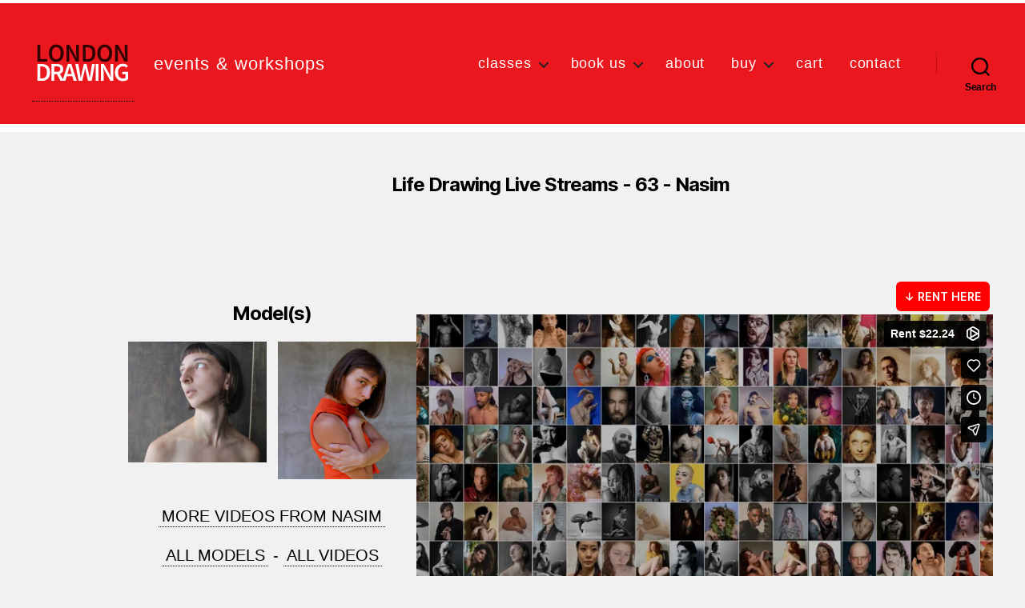

--- FILE ---
content_type: text/html; charset=UTF-8
request_url: https://londondrawing.com/video/life-drawing-live-stream-63-nasim/
body_size: 19289
content:
<!DOCTYPE html>

<html class="no-js" lang="en-GB">

	<head>

		<meta charset="UTF-8">
		<meta name="viewport" content="width=device-width, initial-scale=1.0">

		<link rel="profile" href="https://gmpg.org/xfn/11">

		<title>Life Drawing Live Stream 63: Nasim &#8211; LONDON DRAWING</title>
	
<meta name='robots' content='max-image-preview:large' />
	<style>img:is([sizes="auto" i], [sizes^="auto," i]) { contain-intrinsic-size: 3000px 1500px }</style>
	
<link rel='dns-prefetch' href='//platform-api.sharethis.com' />
<link rel='dns-prefetch' href='//stats.wp.com' />
<link rel='dns-prefetch' href='//www.googletagmanager.com' />
<link rel='preconnect' href='//i0.wp.com' />
<link rel='preconnect' href='//c0.wp.com' />
<link rel="alternate" type="application/rss+xml" title="LONDON DRAWING &raquo; Feed" href="https://londondrawing.com/feed/" />
<link rel="alternate" type="application/rss+xml" title="LONDON DRAWING &raquo; Comments Feed" href="https://londondrawing.com/comments/feed/" />


<link rel='stylesheet' id='jquery-tiptip-css' href='https://londondrawing.com/wp-content/plugins/booking-activities/lib/jquery-tiptip/tipTip.min.css?ver=1.3' media='all' />
<style id='wp-emoji-styles-inline-css'>

	img.wp-smiley, img.emoji {
		display: inline !important;
		border: none !important;
		box-shadow: none !important;
		height: 1em !important;
		width: 1em !important;
		margin: 0 0.07em !important;
		vertical-align: -0.1em !important;
		background: none !important;
		padding: 0 !important;
	}
</style>
<link rel='stylesheet' id='wp-block-library-css' href='https://c0.wp.com/c/6.8.3/wp-includes/css/dist/block-library/style.min.css' media='all' />
<style id='classic-theme-styles-inline-css'>
/*! This file is auto-generated */
.wp-block-button__link{color:#fff;background-color:#32373c;border-radius:9999px;box-shadow:none;text-decoration:none;padding:calc(.667em + 2px) calc(1.333em + 2px);font-size:1.125em}.wp-block-file__button{background:#32373c;color:#fff;text-decoration:none}
</style>
<link rel='stylesheet' id='mediaelement-css' href='https://c0.wp.com/c/6.8.3/wp-includes/js/mediaelement/mediaelementplayer-legacy.min.css' media='all' />
<link rel='stylesheet' id='wp-mediaelement-css' href='https://c0.wp.com/c/6.8.3/wp-includes/js/mediaelement/wp-mediaelement.min.css' media='all' />
<style id='jetpack-sharing-buttons-style-inline-css'>
.jetpack-sharing-buttons__services-list{display:flex;flex-direction:row;flex-wrap:wrap;gap:0;list-style-type:none;margin:5px;padding:0}.jetpack-sharing-buttons__services-list.has-small-icon-size{font-size:12px}.jetpack-sharing-buttons__services-list.has-normal-icon-size{font-size:16px}.jetpack-sharing-buttons__services-list.has-large-icon-size{font-size:24px}.jetpack-sharing-buttons__services-list.has-huge-icon-size{font-size:36px}@media print{.jetpack-sharing-buttons__services-list{display:none!important}}.editor-styles-wrapper .wp-block-jetpack-sharing-buttons{gap:0;padding-inline-start:0}ul.jetpack-sharing-buttons__services-list.has-background{padding:1.25em 2.375em}
</style>
<style id='global-styles-inline-css'>
:root{--wp--preset--aspect-ratio--square: 1;--wp--preset--aspect-ratio--4-3: 4/3;--wp--preset--aspect-ratio--3-4: 3/4;--wp--preset--aspect-ratio--3-2: 3/2;--wp--preset--aspect-ratio--2-3: 2/3;--wp--preset--aspect-ratio--16-9: 16/9;--wp--preset--aspect-ratio--9-16: 9/16;--wp--preset--color--black: #000000;--wp--preset--color--cyan-bluish-gray: #abb8c3;--wp--preset--color--white: #ffffff;--wp--preset--color--pale-pink: #f78da7;--wp--preset--color--vivid-red: #cf2e2e;--wp--preset--color--luminous-vivid-orange: #ff6900;--wp--preset--color--luminous-vivid-amber: #fcb900;--wp--preset--color--light-green-cyan: #7bdcb5;--wp--preset--color--vivid-green-cyan: #00d084;--wp--preset--color--pale-cyan-blue: #8ed1fc;--wp--preset--color--vivid-cyan-blue: #0693e3;--wp--preset--color--vivid-purple: #9b51e0;--wp--preset--color--accent: #d91146;--wp--preset--color--primary: #000000;--wp--preset--color--secondary: #666666;--wp--preset--color--subtle-background: #cecece;--wp--preset--color--background: #f1f1f1;--wp--preset--gradient--vivid-cyan-blue-to-vivid-purple: linear-gradient(135deg,rgba(6,147,227,1) 0%,rgb(155,81,224) 100%);--wp--preset--gradient--light-green-cyan-to-vivid-green-cyan: linear-gradient(135deg,rgb(122,220,180) 0%,rgb(0,208,130) 100%);--wp--preset--gradient--luminous-vivid-amber-to-luminous-vivid-orange: linear-gradient(135deg,rgba(252,185,0,1) 0%,rgba(255,105,0,1) 100%);--wp--preset--gradient--luminous-vivid-orange-to-vivid-red: linear-gradient(135deg,rgba(255,105,0,1) 0%,rgb(207,46,46) 100%);--wp--preset--gradient--very-light-gray-to-cyan-bluish-gray: linear-gradient(135deg,rgb(238,238,238) 0%,rgb(169,184,195) 100%);--wp--preset--gradient--cool-to-warm-spectrum: linear-gradient(135deg,rgb(74,234,220) 0%,rgb(151,120,209) 20%,rgb(207,42,186) 40%,rgb(238,44,130) 60%,rgb(251,105,98) 80%,rgb(254,248,76) 100%);--wp--preset--gradient--blush-light-purple: linear-gradient(135deg,rgb(255,206,236) 0%,rgb(152,150,240) 100%);--wp--preset--gradient--blush-bordeaux: linear-gradient(135deg,rgb(254,205,165) 0%,rgb(254,45,45) 50%,rgb(107,0,62) 100%);--wp--preset--gradient--luminous-dusk: linear-gradient(135deg,rgb(255,203,112) 0%,rgb(199,81,192) 50%,rgb(65,88,208) 100%);--wp--preset--gradient--pale-ocean: linear-gradient(135deg,rgb(255,245,203) 0%,rgb(182,227,212) 50%,rgb(51,167,181) 100%);--wp--preset--gradient--electric-grass: linear-gradient(135deg,rgb(202,248,128) 0%,rgb(113,206,126) 100%);--wp--preset--gradient--midnight: linear-gradient(135deg,rgb(2,3,129) 0%,rgb(40,116,252) 100%);--wp--preset--font-size--small: 18px;--wp--preset--font-size--medium: 20px;--wp--preset--font-size--large: 26.25px;--wp--preset--font-size--x-large: 42px;--wp--preset--font-size--normal: 21px;--wp--preset--font-size--larger: 32px;--wp--preset--spacing--20: 0.44rem;--wp--preset--spacing--30: 0.67rem;--wp--preset--spacing--40: 1rem;--wp--preset--spacing--50: 1.5rem;--wp--preset--spacing--60: 2.25rem;--wp--preset--spacing--70: 3.38rem;--wp--preset--spacing--80: 5.06rem;--wp--preset--shadow--natural: 6px 6px 9px rgba(0, 0, 0, 0.2);--wp--preset--shadow--deep: 12px 12px 50px rgba(0, 0, 0, 0.4);--wp--preset--shadow--sharp: 6px 6px 0px rgba(0, 0, 0, 0.2);--wp--preset--shadow--outlined: 6px 6px 0px -3px rgba(255, 255, 255, 1), 6px 6px rgba(0, 0, 0, 1);--wp--preset--shadow--crisp: 6px 6px 0px rgba(0, 0, 0, 1);}:where(.is-layout-flex){gap: 0.5em;}:where(.is-layout-grid){gap: 0.5em;}body .is-layout-flex{display: flex;}.is-layout-flex{flex-wrap: wrap;align-items: center;}.is-layout-flex > :is(*, div){margin: 0;}body .is-layout-grid{display: grid;}.is-layout-grid > :is(*, div){margin: 0;}:where(.wp-block-columns.is-layout-flex){gap: 2em;}:where(.wp-block-columns.is-layout-grid){gap: 2em;}:where(.wp-block-post-template.is-layout-flex){gap: 1.25em;}:where(.wp-block-post-template.is-layout-grid){gap: 1.25em;}.has-black-color{color: var(--wp--preset--color--black) !important;}.has-cyan-bluish-gray-color{color: var(--wp--preset--color--cyan-bluish-gray) !important;}.has-white-color{color: var(--wp--preset--color--white) !important;}.has-pale-pink-color{color: var(--wp--preset--color--pale-pink) !important;}.has-vivid-red-color{color: var(--wp--preset--color--vivid-red) !important;}.has-luminous-vivid-orange-color{color: var(--wp--preset--color--luminous-vivid-orange) !important;}.has-luminous-vivid-amber-color{color: var(--wp--preset--color--luminous-vivid-amber) !important;}.has-light-green-cyan-color{color: var(--wp--preset--color--light-green-cyan) !important;}.has-vivid-green-cyan-color{color: var(--wp--preset--color--vivid-green-cyan) !important;}.has-pale-cyan-blue-color{color: var(--wp--preset--color--pale-cyan-blue) !important;}.has-vivid-cyan-blue-color{color: var(--wp--preset--color--vivid-cyan-blue) !important;}.has-vivid-purple-color{color: var(--wp--preset--color--vivid-purple) !important;}.has-black-background-color{background-color: var(--wp--preset--color--black) !important;}.has-cyan-bluish-gray-background-color{background-color: var(--wp--preset--color--cyan-bluish-gray) !important;}.has-white-background-color{background-color: var(--wp--preset--color--white) !important;}.has-pale-pink-background-color{background-color: var(--wp--preset--color--pale-pink) !important;}.has-vivid-red-background-color{background-color: var(--wp--preset--color--vivid-red) !important;}.has-luminous-vivid-orange-background-color{background-color: var(--wp--preset--color--luminous-vivid-orange) !important;}.has-luminous-vivid-amber-background-color{background-color: var(--wp--preset--color--luminous-vivid-amber) !important;}.has-light-green-cyan-background-color{background-color: var(--wp--preset--color--light-green-cyan) !important;}.has-vivid-green-cyan-background-color{background-color: var(--wp--preset--color--vivid-green-cyan) !important;}.has-pale-cyan-blue-background-color{background-color: var(--wp--preset--color--pale-cyan-blue) !important;}.has-vivid-cyan-blue-background-color{background-color: var(--wp--preset--color--vivid-cyan-blue) !important;}.has-vivid-purple-background-color{background-color: var(--wp--preset--color--vivid-purple) !important;}.has-black-border-color{border-color: var(--wp--preset--color--black) !important;}.has-cyan-bluish-gray-border-color{border-color: var(--wp--preset--color--cyan-bluish-gray) !important;}.has-white-border-color{border-color: var(--wp--preset--color--white) !important;}.has-pale-pink-border-color{border-color: var(--wp--preset--color--pale-pink) !important;}.has-vivid-red-border-color{border-color: var(--wp--preset--color--vivid-red) !important;}.has-luminous-vivid-orange-border-color{border-color: var(--wp--preset--color--luminous-vivid-orange) !important;}.has-luminous-vivid-amber-border-color{border-color: var(--wp--preset--color--luminous-vivid-amber) !important;}.has-light-green-cyan-border-color{border-color: var(--wp--preset--color--light-green-cyan) !important;}.has-vivid-green-cyan-border-color{border-color: var(--wp--preset--color--vivid-green-cyan) !important;}.has-pale-cyan-blue-border-color{border-color: var(--wp--preset--color--pale-cyan-blue) !important;}.has-vivid-cyan-blue-border-color{border-color: var(--wp--preset--color--vivid-cyan-blue) !important;}.has-vivid-purple-border-color{border-color: var(--wp--preset--color--vivid-purple) !important;}.has-vivid-cyan-blue-to-vivid-purple-gradient-background{background: var(--wp--preset--gradient--vivid-cyan-blue-to-vivid-purple) !important;}.has-light-green-cyan-to-vivid-green-cyan-gradient-background{background: var(--wp--preset--gradient--light-green-cyan-to-vivid-green-cyan) !important;}.has-luminous-vivid-amber-to-luminous-vivid-orange-gradient-background{background: var(--wp--preset--gradient--luminous-vivid-amber-to-luminous-vivid-orange) !important;}.has-luminous-vivid-orange-to-vivid-red-gradient-background{background: var(--wp--preset--gradient--luminous-vivid-orange-to-vivid-red) !important;}.has-very-light-gray-to-cyan-bluish-gray-gradient-background{background: var(--wp--preset--gradient--very-light-gray-to-cyan-bluish-gray) !important;}.has-cool-to-warm-spectrum-gradient-background{background: var(--wp--preset--gradient--cool-to-warm-spectrum) !important;}.has-blush-light-purple-gradient-background{background: var(--wp--preset--gradient--blush-light-purple) !important;}.has-blush-bordeaux-gradient-background{background: var(--wp--preset--gradient--blush-bordeaux) !important;}.has-luminous-dusk-gradient-background{background: var(--wp--preset--gradient--luminous-dusk) !important;}.has-pale-ocean-gradient-background{background: var(--wp--preset--gradient--pale-ocean) !important;}.has-electric-grass-gradient-background{background: var(--wp--preset--gradient--electric-grass) !important;}.has-midnight-gradient-background{background: var(--wp--preset--gradient--midnight) !important;}.has-small-font-size{font-size: var(--wp--preset--font-size--small) !important;}.has-medium-font-size{font-size: var(--wp--preset--font-size--medium) !important;}.has-large-font-size{font-size: var(--wp--preset--font-size--large) !important;}.has-x-large-font-size{font-size: var(--wp--preset--font-size--x-large) !important;}
:where(.wp-block-post-template.is-layout-flex){gap: 1.25em;}:where(.wp-block-post-template.is-layout-grid){gap: 1.25em;}
:where(.wp-block-columns.is-layout-flex){gap: 2em;}:where(.wp-block-columns.is-layout-grid){gap: 2em;}
:root :where(.wp-block-pullquote){font-size: 1.5em;line-height: 1.6;}
</style>
<link rel='stylesheet' id='share-this-share-buttons-sticky-css' href='https://londondrawing.com/wp-content/plugins/sharethis-share-buttons/css/mu-style.css?ver=1755158856' media='all' />
<link rel='stylesheet' id='woocommerce-layout-css' href='https://c0.wp.com/p/woocommerce/10.4.3/assets/css/woocommerce-layout.css' media='all' />
<style id='woocommerce-layout-inline-css'>

	.infinite-scroll .woocommerce-pagination {
		display: none;
	}
</style>
<link rel='stylesheet' id='woocommerce-smallscreen-css' href='https://c0.wp.com/p/woocommerce/10.4.3/assets/css/woocommerce-smallscreen.css' media='only screen and (max-width: 768px)' />
<link rel='stylesheet' id='woocommerce-general-css' href='//londondrawing.com/wp-content/plugins/woocommerce/assets/css/twenty-twenty.css?ver=10.4.3' media='all' />
<style id='woocommerce-inline-inline-css'>
.woocommerce form .form-row .required { visibility: visible; }
</style>
<link rel='stylesheet' id='twentytwenty-style-css' href='https://londondrawing.com/wp-content/themes/twentytwenty/style.css?ver=3.0' media='all' />
<style id='twentytwenty-style-inline-css'>
.color-accent,.color-accent-hover:hover,.color-accent-hover:focus,:root .has-accent-color,.has-drop-cap:not(:focus):first-letter,.wp-block-button.is-style-outline,a { color: #d91146; }blockquote,.border-color-accent,.border-color-accent-hover:hover,.border-color-accent-hover:focus { border-color: #d91146; }button,.button,.faux-button,.wp-block-button__link,.wp-block-file .wp-block-file__button,input[type="button"],input[type="reset"],input[type="submit"],.bg-accent,.bg-accent-hover:hover,.bg-accent-hover:focus,:root .has-accent-background-color,.comment-reply-link { background-color: #d91146; }.fill-children-accent,.fill-children-accent * { fill: #d91146; }:root .has-background-color,button,.button,.faux-button,.wp-block-button__link,.wp-block-file__button,input[type="button"],input[type="reset"],input[type="submit"],.wp-block-button,.comment-reply-link,.has-background.has-primary-background-color:not(.has-text-color),.has-background.has-primary-background-color *:not(.has-text-color),.has-background.has-accent-background-color:not(.has-text-color),.has-background.has-accent-background-color *:not(.has-text-color) { color: #f1f1f1; }:root .has-background-background-color { background-color: #f1f1f1; }body,.entry-title a,:root .has-primary-color { color: #000000; }:root .has-primary-background-color { background-color: #000000; }cite,figcaption,.wp-caption-text,.post-meta,.entry-content .wp-block-archives li,.entry-content .wp-block-categories li,.entry-content .wp-block-latest-posts li,.wp-block-latest-comments__comment-date,.wp-block-latest-posts__post-date,.wp-block-embed figcaption,.wp-block-image figcaption,.wp-block-pullquote cite,.comment-metadata,.comment-respond .comment-notes,.comment-respond .logged-in-as,.pagination .dots,.entry-content hr:not(.has-background),hr.styled-separator,:root .has-secondary-color { color: #666666; }:root .has-secondary-background-color { background-color: #666666; }pre,fieldset,input,textarea,table,table *,hr { border-color: #cecece; }caption,code,code,kbd,samp,.wp-block-table.is-style-stripes tbody tr:nth-child(odd),:root .has-subtle-background-background-color { background-color: #cecece; }.wp-block-table.is-style-stripes { border-bottom-color: #cecece; }.wp-block-latest-posts.is-grid li { border-top-color: #cecece; }:root .has-subtle-background-color { color: #cecece; }body:not(.overlay-header) .primary-menu > li > a,body:not(.overlay-header) .primary-menu > li > .icon,.modal-menu a,.footer-menu a, .footer-widgets a:where(:not(.wp-block-button__link)),#site-footer .wp-block-button.is-style-outline,.wp-block-pullquote:before,.singular:not(.overlay-header) .entry-header a,.archive-header a,.header-footer-group .color-accent,.header-footer-group .color-accent-hover:hover { color: #0f0003; }.social-icons a,#site-footer button:not(.toggle),#site-footer .button,#site-footer .faux-button,#site-footer .wp-block-button__link,#site-footer .wp-block-file__button,#site-footer input[type="button"],#site-footer input[type="reset"],#site-footer input[type="submit"] { background-color: #0f0003; }.social-icons a,body:not(.overlay-header) .primary-menu ul,.header-footer-group button,.header-footer-group .button,.header-footer-group .faux-button,.header-footer-group .wp-block-button:not(.is-style-outline) .wp-block-button__link,.header-footer-group .wp-block-file__button,.header-footer-group input[type="button"],.header-footer-group input[type="reset"],.header-footer-group input[type="submit"] { color: #ea171e; }#site-header,.footer-nav-widgets-wrapper,#site-footer,.menu-modal,.menu-modal-inner,.search-modal-inner,.archive-header,.singular .entry-header,.singular .featured-media:before,.wp-block-pullquote:before { background-color: #ea171e; }.header-footer-group,body:not(.overlay-header) #site-header .toggle,.menu-modal .toggle { color: #000000; }body:not(.overlay-header) .primary-menu ul { background-color: #000000; }body:not(.overlay-header) .primary-menu > li > ul:after { border-bottom-color: #000000; }body:not(.overlay-header) .primary-menu ul ul:after { border-left-color: #000000; }.site-description,body:not(.overlay-header) .toggle-inner .toggle-text,.widget .post-date,.widget .rss-date,.widget_archive li,.widget_categories li,.widget cite,.widget_pages li,.widget_meta li,.widget_nav_menu li,.powered-by-wordpress,.footer-credits .privacy-policy,.to-the-top,.singular .entry-header .post-meta,.singular:not(.overlay-header) .entry-header .post-meta a { color: #000000; }.header-footer-group pre,.header-footer-group fieldset,.header-footer-group input,.header-footer-group textarea,.header-footer-group table,.header-footer-group table *,.footer-nav-widgets-wrapper,#site-footer,.menu-modal nav *,.footer-widgets-outer-wrapper,.footer-top { border-color: #c30d13; }.header-footer-group table caption,body:not(.overlay-header) .header-inner .toggle-wrapper::before { background-color: #c30d13; }
.post-date, .entry-categories, .post-tags, .post-author { clip: rect(1px, 1px, 1px, 1px); height: 1px; position: absolute; overflow: hidden; width: 1px; }
</style>
<link rel='stylesheet' id='twentytwenty-fonts-css' href='https://londondrawing.com/wp-content/themes/twentytwenty/assets/css/font-inter.css?ver=3.0' media='all' />
<link rel='stylesheet' id='twentytwenty-print-style-css' href='https://londondrawing.com/wp-content/themes/twentytwenty/print.css?ver=3.0' media='print' />
<link rel='stylesheet' id='twentytwenty-jetpack-css' href='https://c0.wp.com/p/jetpack/15.4/modules/theme-tools/compat/twentytwenty.css' media='all' />
<style id='twentytwenty-jetpack-inline-css'>

	.infinite-scroll #site-content #infinite-handle span button,
	.infinite-scroll #site-content #infinite-handle span button:hover,
	.infinite-scroll #site-content #infinite-handle span button:focus {
		background: #d91146;
		color: #f1f1f1;
	}
	#site-content .entry-content div.sharedaddy h3.sd-title,
	#site-content .entry-content h3.sd-title,
	#site-content .entry-content #jp-relatedposts h3.jp-relatedposts-headline {
		color: #666666;
	}
	
</style>
<link rel='stylesheet' id='bookacti-css-woocommerce-css' href='https://londondrawing.com/wp-content/plugins/booking-activities/css/woocommerce.min.css?ver=1.16.46' media='all' />
<link rel='stylesheet' id='bookacti-css-global-css' href='https://londondrawing.com/wp-content/plugins/booking-activities/css/global.min.css?ver=1.16.46' media='all' />
<link rel='stylesheet' id='bookacti-css-fonts-css' href='https://londondrawing.com/wp-content/plugins/booking-activities/css/fonts.min.css?ver=1.16.46' media='all' />
<link rel='stylesheet' id='bookacti-css-bookings-css' href='https://londondrawing.com/wp-content/plugins/booking-activities/css/bookings.min.css?ver=1.16.46' media='all' />
<link rel='stylesheet' id='bookacti-css-forms-css' href='https://londondrawing.com/wp-content/plugins/booking-activities/css/forms.min.css?ver=1.16.46' media='all' />
<link rel='stylesheet' id='bookacti-css-jquery-ui-css' href='https://londondrawing.com/wp-content/plugins/booking-activities/lib/jquery-ui/themes/booking-activities/jquery-ui.min.css?ver=1.16.46' media='all' />
<link rel='stylesheet' id='bookacti-css-frontend-css' href='https://londondrawing.com/wp-content/plugins/booking-activities/css/frontend.min.css?ver=1.16.46' media='all' />














<!-- Google tag (gtag.js) snippet added by Site Kit -->
<!-- Google Analytics snippet added by Site Kit -->


<link rel="https://api.w.org/" href="https://londondrawing.com/wp-json/" /><link rel="EditURI" type="application/rsd+xml" title="RSD" href="https://londondrawing.com/xmlrpc.php?rsd" />
<meta name="generator" content="WordPress 6.8.3" />
<meta name="generator" content="WooCommerce 10.4.3" />
<link rel="canonical" href="https://londondrawing.com/video/life-drawing-live-stream-63-nasim/" />
<link rel='shortlink' href='https://londondrawing.com/?p=7339' />
<link rel="alternate" title="oEmbed (JSON)" type="application/json+oembed" href="https://londondrawing.com/wp-json/oembed/1.0/embed?url=https%3A%2F%2Flondondrawing.com%2Fvideo%2Flife-drawing-live-stream-63-nasim%2F" />
<link rel="alternate" title="oEmbed (XML)" type="text/xml+oembed" href="https://londondrawing.com/wp-json/oembed/1.0/embed?url=https%3A%2F%2Flondondrawing.com%2Fvideo%2Flife-drawing-live-stream-63-nasim%2F&#038;format=xml" />
<meta name="generator" content="Site Kit by Google 1.170.0" />	<style>img#wpstats{display:none}</style>
		
	<noscript><style>.woocommerce-product-gallery{ opacity: 1 !important; }</style></noscript>
	<meta name="google-site-verification" content="3G0Mslx9NjxWZMXBUzxG-SOGF8WkaGAnGEbI7s2_9wM"><style id="custom-background-css">
body.custom-background { background-color: #f1f1f1; }
</style>
	<link rel="icon" href="https://i0.wp.com/londondrawing.com/wp-content/uploads/2022/10/fav.jpg?fit=32%2C32&#038;ssl=1" sizes="32x32" />
<link rel="icon" href="https://i0.wp.com/londondrawing.com/wp-content/uploads/2022/10/fav.jpg?fit=192%2C192&#038;ssl=1" sizes="192x192" />
<link rel="apple-touch-icon" href="https://i0.wp.com/londondrawing.com/wp-content/uploads/2022/10/fav.jpg?fit=180%2C180&#038;ssl=1" />
<meta name="msapplication-TileImage" content="https://i0.wp.com/londondrawing.com/wp-content/uploads/2022/10/fav.jpg?fit=270%2C270&#038;ssl=1" />
		<style id="wp-custom-css">
			/*line 147*/

body {
	/*font-family: 'IBM Plex Sans', sans-serif !important;*/
font-family: 'Source Sans Pro', sans-serif;
}

figure {border: 0px solid #ddd; padding: 0; margin: 0; width: 100%; }

h1 {
	font-size: 1.6em; 
	line-height: 1.6em;
	color: #444;
	font-weight:600;

	} 


	h1.woocommerce-products-header__title page-title 
{text-align: left;
	font-size: 2.6em;
	}



h2 {
	font-size: 1.4em; 
	line-height: 1.6em;
	padding: 0 !important;
	font-weight: 400 !important; 
	color: #222 !important;
	
	} 
 

h3 {
	font-size: 1.2em; 
	font-weight: 600;
	line-height: 1.2em;
	padding: 4px 0 0 0 !important;
	color: #222;
} 

h4 {
	font-size: 0.9em;
	font-weight: 400;
	line-height: 1.6em;
}

h6 {
	padding:0;
	margin:0;
	color: #b00;
}

p, li {
	font-size: 1em;
	font-weight: 400;
font-family: 'Source Sans Pro', sans-serif;
	color: #222;
	line-height: 1.8em;
}

a {color:black; 
padding: 2px 4px;
	border-bottom: 1px dotted;
	text-decoration: none;
}

a:hover {background: #F9D4D5;
	color:#222;
transition: 1.5s;
	border-bottom: 2px solid #222;
}
}

.header-titles 
{height: auto; background: #2c2c2c;}

.header-titles h1 {
	color: white !important; 
  font-size: 2em !important;
	padding: 0 5% !important;
}

header#site-header.header-footer-group {
	padding: 0 !important;
	border-top:4px solid white;
	border-bottom:10px solid white;
	margin: 0 0 6px 0;
}

/* nav */
ul.primary-menu.reset-list-style a:link,
ul.primary-menu.reset-list-style a:visited
{
	color: white;
  border: 0;
	background: transparent;
	text-decoration: none;
	letter-spacing: 0.05em;
}
	
ul.primary-menu.reset-list-style a:active
{ text-decoration: none !important;}


.entry-header 
{padding: 1em 0 !important;
	display:none;
}

/* eg. home */
.entry-header {
 padding: 12px 0 !important;
	background: #111 !important;
	border-top: 3.2px solid white;
	margin: 0 !important;
	}

h1.entry-title {
	color: #111 !important; 
	font-weight: 600; 
	font-size: 1.2em; 
 line-height: 1.4em;
	text-align: left; 
	padding: 18px 0 0 0;
		  	} 

.entry-header.has-text-align-center.header-footer-group
{width: 100%;}


/*LD header */
.site-title.faux-heading a {
	color:white !important;
  font-size: 1.5em;
	letter-spacing: 0.023em;
	text-decoration: none;
	font-weight: 400;
	border: 0 !important;
	padding: 4px 2px !important;
}

.site-title.faux-heading a:hover 
{color:orangered !important;
	background: transparent !important;
}


.site-description {
	color: white;
font-size: 1.2em;
	letter-spacing: 0.05em
}

.entry-content > :not(.alignwide):not(.alignfull):not(.alignleft):not(.alignright):not(.is-style-wide) 
{  max-width: 128rem;
  width: calc(100% - 20rem);
	padding: 0 !important;
	margin: 2% 12.5%;
}

@media all and (max-width : 768px) {
	.entry-content > :not(.alignwide):not(.alignfull):not(.alignleft):not(.alignright):not(.is-style-wide) 
		{width: calc(100% - 5rem);
	margin: 1% 6%;
	}
			}


/*product button */

a.button.wp-element-button.product_type_variable
{background: #b00!important;
	color:whirte;
	font-weight:600;
	font-size: 1.6rem;
	opacity: 0.7;
}


a:hover.button.wp-element-button.product_type_variable
{background: red !important;
text-decoration:none !important;
	opacity:1;
}

.product-name {background:white; }

.product-total {background: white;}


.shop_table.woocommerce-checkout-review-order-table td {
	width: 60px;
}

.widget-content {font-size: 4.3m !important}


/*   footer          */
.footer-inner h2
{	color: snow;
	font-size: 1.4em;
}


.footer-inner a:link
{color: #ddd; 
	border-bottom: 0 !important;
padding: 0 0 4px 0;
}
 
.footer-inner a:hover
{
	text-decoration: none;
	border-bottom: 0px solid;
padding: 0 0 4px 0;
	background: transparent;
}

.footer-nav-widgets-wrapper.header-footer-group 
{
	background:white !important;
}

.footer-nav-widgets-wrapper.header-footer-group h2 {color: white !important;}

.footer-nav-widgets-wrapper.header-footer-group a {color: white;} 


.footer-nav-widgets-wrapper.header-footer-group h2 
{color: snow !important;}

button.wp-block-search__button.wp-element-button:hover {background: white !important; text-decoration: none !important;} 



footer#site-footer.header-footer-group  {
	height: 200px!important;
	display:block !important;
}

select#date-of-class 
{	color: #111 !important;
	font-size: .8em !important; 
	background: white;
	padding: 4px; 
}



a.button.wc-forward.wp-element-button
{background: tomato;
border: 1px solid white;
}

a:hover.button.wc-forward.wp-element-button
{background: red; 
	text-decoration: none; 
	border: 1px solid;}


	.woocommerce-products-header__title.page-title
{text-align: left;
font-size: 2.3em;
	font-weight: 400;
	color: #222;
	}

.woocommerce-message,
.woocommerce-info
{background: #f9d4d5;
letter-spacing: 0.032em;
	line-height: 1.8em;
	border:2px solid white;
	border-radius:3px;
}


h1.product_title.entry-title 
{ font-size: 1.8em;
font-weight: 400;
	color: #222;
}


#site-footer {background:#1c1c1c;}

#site-footer a {color: white; font-size: 1.2em; border: 0; letter-spacing:0.03em; ;}

#site-footer a:hover {color: orangered; font-size: 1.2em; background: transparent; border:0; text-decoration: none;}#

/*
wp-block-group__inner-container
{ background: orangered !important;}
*/


button,
.button,
.faux-button,
.wp-block-button__link,
.wp-block-file .wp-block-file__button,
input[type="button"],
	input[type="reset"],
	input[type="submit"] 
	{background: tomato;
	}

button:focus,
button:hover,
.button:focus,
.button:hover,
.faux-button:focus,
.faux-button:hover,
.wp-block-button .wp-block-button__link:focus,
.wp-block-button .wp-block-button__link:hover,
.wp-block-file .wp-block-file__button:focus,
.wp-block-file .wp-block-file__button:hover,
input[type="button"]:focus,
input[type="button"]:hover,
input[type="reset"]:focus,
input[type="reset"]:hover,
input[type="submit"]:focus,
input[type="submit"]:hover {
	text-decoration:none;
	background:red;
	border: 0;
}

input[type="text"]:focus,
input[type="email"]:focus,
input[type="url"]:focus,
input[type="password"]:focus,
input[type="number"]:focus,
input[type="tel"]:focus,
input[type="range"]:focus,
input[type="date"]:focus,
input[type="month"]:focus,
input[type="week"]:focus,
input[type="time"]:focus,
input[type="datetime"]:focus,
input[type="datetime-local"]:focus,
input[type="color"]:focus,
textarea:focus {
	border-color: currentColor;
	background: #F9D4D5;
}

select#price {background:white; 
font-weight:400;
	font-size: .9em;
	padding: 8px 4px 8px 12px;
}

label {font-size: 1.2em;
	}
/*
  trying to locate pic 
 
form.variations_form.cart img

.woocommerce-product-gallery__wrapper
{background: navy;
width: 100%;
}

.summary.entry-summary { background: white; float: left;}
*/

p.stock.in-stock 
{ color: #f1f1f1;
}

/* credit card data field is too small */
#wcpay-card-element, 
#wcpay-sepa-element
{padding: 18px 9px !important; 
min-height: 50px;
	background:white !important;
}

/* on mobile your order table is awfully sqaushed so lets change the proportions of the table */



.product-name
{width: 80% !important;
background: white;
}


.product-total
{width: 20% !important;
background: white;
}




/* correcting price column on checkout so all on one line */
.shop_table.woocommerce-checkout-review-order-table 
{ background: #e5e5e5; 
border: 2px solid white;
	border-radius 3px;

}

.shop_table.woocommerce-checkout-review-order-table td { width: 100%;}



/* need to right align the 'book us' pages text and images but stack them on mobile - could use just css but this feels cleaner */

.wrap {width: 100%; height: auto; float: left; background:#f1f1f1;
border-radius: 4px;
}

.half 
{	width: 50%; 
	height: auto;
	float: left; 
	padding: 0% 5% 0% 2% ;
  }

@media all and (max-width : 1024px) { .half {width: 100% !important; 
	padding: 0 5% 0% 5%;}
	
	.half h3 {margin: 0 !important;}
	
	}

/* schools pages - lets tidy up the testimonials now shall we? */

#test 
{
width: 90%; 
	height: auto; background: pink; 
	padding: 0.23% 4% !important; 
		border-radius: 4px;}


/* need some tiles for the in-person and online pages and the home page - tile3 */

.hold-tile {width: 100%; height: auto; background: transparent !important;}
 
.tile {
width: 31.8% !important; 
margin: 0.5%; 
background: white; 
height: 820px; 
padding: 2px;  
border-radius: 6px; 
border: 1px solid #efefef; float:left; } 

.tile2 {
width: 31.8% !important; 
margin: 0.5%; 
background: white; 
height: 320px; 
padding: 2px;  
border-radius: 6px; 
border: 1px solid #dedede; float:left; } 

/*home page tiles*/
.tile3 {
width: 31.8% !important; 
margin: 0.5%; 
background: white; 
height: 540px; 
padding: 2px;  
border-radius: 6px; 
border: 1px solid #dedede; float:left; } 

.tile:hover, .tile2:hover  {
background: #fceded; 
transition: 2.3s;
}

.tile h2, .tile2 h2, .tile3 h2  {
padding: 0 3% 0 3% !important; margin: 23px 0 8px 0; 
font-size: 1.1em; 
font-weight: 600 !important;}

.tile p, .tile2 p, .tile3 p {
padding: 0 3% 8px 3%; 
font-size: 0.95em;}

.tile a, .tile2 a,  .tile3 a  { 
font-size: .8em; 
color: #EA171E; 
font-weight: 600;
border:0; 
padding: 3px 6px;}

.tile a:hover, .tile2 a:hover, .tile3 a:hover {
background:black; 
color: white; 
border-radius: 4px; }

.tile img, .tile2 img {
padding: 4px 0 0 0;}


@media all and (max-width : 1024px) 
{
.tile, .tile2 {width: 47.5% !important; margin: 1% ; height: auto; padding: 12px;  border-radius: 6px; border: 1px solid white; float:left;} 
}


@media all and (max-width : 800px) 
{
.tile, .tile2, .tile3 {width: 100% !important; margin: 2% 0; height: auto; padding: 12px;  border-radius: 6px; border: 1px solid white; float:left;} 
}

button { 
padding: 10px 12px;
background: #f7dcdc;
	color: #222;
	border-radius: 6px;
	margin: 10px 4px 4px 4px;
	font-size: .85em;
	text-align:left;}
	
.woocommerce-store-notice.demo_store {
	background: black !important;
	font-weight:400;
margin: 120px 2% 0;
color:white;
width: 96%;
	opacity: .8;
	border-radius: 6px;
	border: 2px solid white;
	box-shadow: 0px 0px 60px rgba(23, 23, 23, .7);
		padding: 23px;
	font-size: 2.3rem;
	}

.woocommerce-store-notice.demo_store a {color: orangered;}


 button:hover {background:  #EA171E;
transition: 3s; color:white;
	border: 0;
}

figcaption.wp-element-caption  {font-size: .9em;}

/*this will remove related products
.related.products {
  display: none;*/
}

/*Jacob Styles Below*/
/* hiya Jacob!!*/
		</style>
		
	</head>

	<body class="wp-singular video-template-default single single-video postid-7339 single-format-standard custom-background wp-custom-logo wp-embed-responsive wp-theme-twentytwenty theme-twentytwenty woocommerce-no-js singular enable-search-modal missing-post-thumbnail has-single-pagination not-showing-comments show-avatars footer-top-visible date-hidden categories-hidden tags-hidden author-hidden">

		<a class="skip-link screen-reader-text" href="#site-content">Skip to the content</a>
		<header id="site-header" class="header-footer-group">

			<div class="header-inner section-inner">

				<div class="header-titles-wrapper">

					
						<button class="toggle search-toggle mobile-search-toggle" data-toggle-target=".search-modal" data-toggle-body-class="showing-search-modal" data-set-focus=".search-modal .search-field" aria-expanded="false">
							<span class="toggle-inner">
								<span class="toggle-icon">
									<svg class="svg-icon" aria-hidden="true" role="img" focusable="false" xmlns="http://www.w3.org/2000/svg" width="23" height="23" viewBox="0 0 23 23"><path d="M38.710696,48.0601792 L43,52.3494831 L41.3494831,54 L37.0601792,49.710696 C35.2632422,51.1481185 32.9839107,52.0076499 30.5038249,52.0076499 C24.7027226,52.0076499 20,47.3049272 20,41.5038249 C20,35.7027226 24.7027226,31 30.5038249,31 C36.3049272,31 41.0076499,35.7027226 41.0076499,41.5038249 C41.0076499,43.9839107 40.1481185,46.2632422 38.710696,48.0601792 Z M36.3875844,47.1716785 C37.8030221,45.7026647 38.6734666,43.7048964 38.6734666,41.5038249 C38.6734666,36.9918565 35.0157934,33.3341833 30.5038249,33.3341833 C25.9918565,33.3341833 22.3341833,36.9918565 22.3341833,41.5038249 C22.3341833,46.0157934 25.9918565,49.6734666 30.5038249,49.6734666 C32.7048964,49.6734666 34.7026647,48.8030221 36.1716785,47.3875844 C36.2023931,47.347638 36.2360451,47.3092237 36.2726343,47.2726343 C36.3092237,47.2360451 36.347638,47.2023931 36.3875844,47.1716785 Z" transform="translate(-20 -31)" /></svg>								</span>
								<span class="toggle-text">Search</span>
							</span>
						</button><!-- .search-toggle -->

					
					<div class="header-titles">

						<div class="site-logo faux-heading"><a href="https://londondrawing.com/" class="custom-logo-link" rel="home"><img width="120" height="90" src="https://i0.wp.com/londondrawing.com/wp-content/uploads/2023/01/logo-2.png?fit=120%2C90&amp;ssl=1" class="custom-logo" alt="LONDON DRAWING" decoding="async" /></a><span class="screen-reader-text">LONDON DRAWING</span></div><div class="site-description">events &amp; workshops</div><!-- .site-description -->
					</div><!-- .header-titles -->

					<button class="toggle nav-toggle mobile-nav-toggle" data-toggle-target=".menu-modal"  data-toggle-body-class="showing-menu-modal" aria-expanded="false" data-set-focus=".close-nav-toggle">
						<span class="toggle-inner">
							<span class="toggle-icon">
								<svg class="svg-icon" aria-hidden="true" role="img" focusable="false" xmlns="http://www.w3.org/2000/svg" width="26" height="7" viewBox="0 0 26 7"><path fill-rule="evenodd" d="M332.5,45 C330.567003,45 329,43.4329966 329,41.5 C329,39.5670034 330.567003,38 332.5,38 C334.432997,38 336,39.5670034 336,41.5 C336,43.4329966 334.432997,45 332.5,45 Z M342,45 C340.067003,45 338.5,43.4329966 338.5,41.5 C338.5,39.5670034 340.067003,38 342,38 C343.932997,38 345.5,39.5670034 345.5,41.5 C345.5,43.4329966 343.932997,45 342,45 Z M351.5,45 C349.567003,45 348,43.4329966 348,41.5 C348,39.5670034 349.567003,38 351.5,38 C353.432997,38 355,39.5670034 355,41.5 C355,43.4329966 353.432997,45 351.5,45 Z" transform="translate(-329 -38)" /></svg>							</span>
							<span class="toggle-text">Menu</span>
						</span>
					</button><!-- .nav-toggle -->

				</div><!-- .header-titles-wrapper -->

				<div class="header-navigation-wrapper">

					
							<nav class="primary-menu-wrapper" aria-label="Horizontal">

								<ul class="primary-menu reset-list-style">

								<li id="menu-item-1794" class="menu-item menu-item-type-custom menu-item-object-custom menu-item-has-children menu-item-1794"><a href="#">classes</a><span class="icon"></span>
<ul class="sub-menu">
	<li id="menu-item-1937" class="menu-item menu-item-type-post_type menu-item-object-page menu-item-has-children menu-item-1937"><a href="https://londondrawing.com/in-person/">in person</a><span class="icon"></span>
	<ul class="sub-menu">
		<li id="menu-item-1322" class="menu-item menu-item-type-taxonomy menu-item-object-product_cat menu-item-1322"><a href="https://londondrawing.com/product-category/in-person/weekly-life-drawing/">weekly life drawing classes</a></li>
		<li id="menu-item-1324" class="menu-item menu-item-type-taxonomy menu-item-object-product_cat menu-item-1324"><a href="https://londondrawing.com/product-category/in-person/in-person-special/">in person special events</a></li>
		<li id="menu-item-1323" class="menu-item menu-item-type-taxonomy menu-item-object-product_cat menu-item-1323"><a href="https://londondrawing.com/product-category/in-person/one-day-workshop/">one day workshops</a></li>
		<li id="menu-item-1325" class="menu-item menu-item-type-taxonomy menu-item-object-product_cat menu-item-1325"><a href="https://londondrawing.com/product-category/in-person/long_pose_intensive/">long pose intensives</a></li>
		<li id="menu-item-1326" class="menu-item menu-item-type-taxonomy menu-item-object-product_cat menu-item-1326"><a href="https://londondrawing.com/product-category/in-person/three-day-workshop/">three day summer schools</a></li>
	</ul>
</li>
	<li id="menu-item-1927" class="menu-item menu-item-type-post_type menu-item-object-page menu-item-has-children menu-item-1927"><a href="https://londondrawing.com/life-drawing-online/">online</a><span class="icon"></span>
	<ul class="sub-menu">
		<li id="menu-item-8457" class="menu-item menu-item-type-custom menu-item-object-custom menu-item-8457"><a href="https://www.eventbrite.com/cc/life-drawing-online-london-drawing-1205259">Life Drawing Online</a></li>
		<li id="menu-item-8458" class="menu-item menu-item-type-custom menu-item-object-custom menu-item-8458"><a href="https://www.eventbrite.co.uk/cc/portrait-online-london-drawing-1205229">Portrait Online Classes</a></li>
		<li id="menu-item-8459" class="menu-item menu-item-type-custom menu-item-object-custom menu-item-8459"><a href="https://www.eventbrite.co.uk/cc/mindful-still-life-online-guided-drawing-1210539">Mindful Still Life Online Classes</a></li>
		<li id="menu-item-8460" class="menu-item menu-item-type-custom menu-item-object-custom menu-item-8460"><a href="https://www.eventbrite.com/cc/special-drawing-events-online-1205219">Special Online Events</a></li>
		<li id="menu-item-8461" class="menu-item menu-item-type-custom menu-item-object-custom menu-item-8461"><a href="https://londondrawing.com/product-category/online/online-courses/">Online Courses</a></li>
		<li id="menu-item-17091" class="menu-item menu-item-type-taxonomy menu-item-object-product_cat menu-item-17091"><a href="https://londondrawing.com/product-category/online/long-pose-intensive-online/">Long Pose Intensive Online</a></li>
	</ul>
</li>
</ul>
</li>
<li id="menu-item-1797" class="menu-item menu-item-type-custom menu-item-object-custom menu-item-has-children menu-item-1797"><a href="#">book us</a><span class="icon"></span>
<ul class="sub-menu">
	<li id="menu-item-37" class="menu-item menu-item-type-post_type menu-item-object-page menu-item-37"><a href="https://londondrawing.com/corporate-and-private/">corporate &#038; private</a></li>
	<li id="menu-item-38" class="menu-item menu-item-type-post_type menu-item-object-page menu-item-38"><a href="https://londondrawing.com/galleries-and-institutions/">galleries &#038; institutions</a></li>
	<li id="menu-item-39" class="menu-item menu-item-type-post_type menu-item-object-page menu-item-39"><a href="https://londondrawing.com/schools-and-colleges/">schools &#038; colleges</a></li>
</ul>
</li>
<li id="menu-item-2860" class="menu-item menu-item-type-post_type menu-item-object-page menu-item-2860"><a href="https://londondrawing.com/about-2/">about</a></li>
<li id="menu-item-1798" class="menu-item menu-item-type-custom menu-item-object-custom menu-item-has-children menu-item-1798"><a href="#">buy</a><span class="icon"></span>
<ul class="sub-menu">
	<li id="menu-item-7965" class="menu-item menu-item-type-post_type menu-item-object-page menu-item-7965"><a href="https://londondrawing.com/video-library/">recordings of past classes</a></li>
	<li id="menu-item-10119" class="menu-item menu-item-type-post_type menu-item-object-page menu-item-10119"><a href="https://londondrawing.com/recordings-of-past-classes/london-drawing-models/">recordings by model</a></li>
	<li id="menu-item-2026" class="menu-item menu-item-type-taxonomy menu-item-object-product_cat menu-item-2026"><a href="https://londondrawing.com/product-category/gift-vouchers/">gift vouchers</a></li>
</ul>
</li>
<li id="menu-item-1880" class="menu-item menu-item-type-post_type menu-item-object-page menu-item-1880"><a href="https://londondrawing.com/cart/">cart</a></li>
<li id="menu-item-3808" class="menu-item menu-item-type-post_type menu-item-object-page menu-item-3808"><a href="https://londondrawing.com/contact-us/">contact</a></li>

								</ul>

							</nav><!-- .primary-menu-wrapper -->

						
						<div class="header-toggles hide-no-js">

						
							<div class="toggle-wrapper search-toggle-wrapper">

								<button class="toggle search-toggle desktop-search-toggle" data-toggle-target=".search-modal" data-toggle-body-class="showing-search-modal" data-set-focus=".search-modal .search-field" aria-expanded="false">
									<span class="toggle-inner">
										<svg class="svg-icon" aria-hidden="true" role="img" focusable="false" xmlns="http://www.w3.org/2000/svg" width="23" height="23" viewBox="0 0 23 23"><path d="M38.710696,48.0601792 L43,52.3494831 L41.3494831,54 L37.0601792,49.710696 C35.2632422,51.1481185 32.9839107,52.0076499 30.5038249,52.0076499 C24.7027226,52.0076499 20,47.3049272 20,41.5038249 C20,35.7027226 24.7027226,31 30.5038249,31 C36.3049272,31 41.0076499,35.7027226 41.0076499,41.5038249 C41.0076499,43.9839107 40.1481185,46.2632422 38.710696,48.0601792 Z M36.3875844,47.1716785 C37.8030221,45.7026647 38.6734666,43.7048964 38.6734666,41.5038249 C38.6734666,36.9918565 35.0157934,33.3341833 30.5038249,33.3341833 C25.9918565,33.3341833 22.3341833,36.9918565 22.3341833,41.5038249 C22.3341833,46.0157934 25.9918565,49.6734666 30.5038249,49.6734666 C32.7048964,49.6734666 34.7026647,48.8030221 36.1716785,47.3875844 C36.2023931,47.347638 36.2360451,47.3092237 36.2726343,47.2726343 C36.3092237,47.2360451 36.347638,47.2023931 36.3875844,47.1716785 Z" transform="translate(-20 -31)" /></svg>										<span class="toggle-text">Search</span>
									</span>
								</button><!-- .search-toggle -->

							</div>

							
						</div><!-- .header-toggles -->
						
				</div><!-- .header-navigation-wrapper -->

			</div><!-- .header-inner -->

			<div class="search-modal cover-modal header-footer-group" data-modal-target-string=".search-modal" role="dialog" aria-modal="true" aria-label="Search">

	<div class="search-modal-inner modal-inner">

		<div class="section-inner">

			<form role="search" aria-label="Search for:" method="get" class="search-form" action="https://londondrawing.com/">
	<label for="search-form-1">
		<span class="screen-reader-text">
			Search for:		</span>
		<input type="search" id="search-form-1" class="search-field" placeholder="Search &hellip;" value="" name="s" />
	</label>
	<input type="submit" class="search-submit" value="Search" />
</form>

			<button class="toggle search-untoggle close-search-toggle fill-children-current-color" data-toggle-target=".search-modal" data-toggle-body-class="showing-search-modal" data-set-focus=".search-modal .search-field">
				<span class="screen-reader-text">
					Close search				</span>
				<svg class="svg-icon" aria-hidden="true" role="img" focusable="false" xmlns="http://www.w3.org/2000/svg" width="16" height="16" viewBox="0 0 16 16"><polygon fill="" fill-rule="evenodd" points="6.852 7.649 .399 1.195 1.445 .149 7.899 6.602 14.352 .149 15.399 1.195 8.945 7.649 15.399 14.102 14.352 15.149 7.899 8.695 1.445 15.149 .399 14.102" /></svg>			</button><!-- .search-toggle -->

		</div><!-- .section-inner -->

	</div><!-- .search-modal-inner -->

</div><!-- .menu-modal -->

		</header><!-- #site-header -->

		
<div class="menu-modal cover-modal header-footer-group" data-modal-target-string=".menu-modal">

	<div class="menu-modal-inner modal-inner">

		<div class="menu-wrapper section-inner">

			<div class="menu-top">

				<button class="toggle close-nav-toggle fill-children-current-color" data-toggle-target=".menu-modal" data-toggle-body-class="showing-menu-modal" data-set-focus=".menu-modal">
					<span class="toggle-text">Close Menu</span>
					<svg class="svg-icon" aria-hidden="true" role="img" focusable="false" xmlns="http://www.w3.org/2000/svg" width="16" height="16" viewBox="0 0 16 16"><polygon fill="" fill-rule="evenodd" points="6.852 7.649 .399 1.195 1.445 .149 7.899 6.602 14.352 .149 15.399 1.195 8.945 7.649 15.399 14.102 14.352 15.149 7.899 8.695 1.445 15.149 .399 14.102" /></svg>				</button><!-- .nav-toggle -->

				
					<nav class="mobile-menu" aria-label="Mobile">

						<ul class="modal-menu reset-list-style">

						<li class="menu-item menu-item-type-custom menu-item-object-custom menu-item-has-children menu-item-1794"><div class="ancestor-wrapper"><a href="#">classes</a><button class="toggle sub-menu-toggle fill-children-current-color" data-toggle-target=".menu-modal .menu-item-1794 > .sub-menu" data-toggle-type="slidetoggle" data-toggle-duration="250" aria-expanded="false"><span class="screen-reader-text">Show sub menu</span><svg class="svg-icon" aria-hidden="true" role="img" focusable="false" xmlns="http://www.w3.org/2000/svg" width="20" height="12" viewBox="0 0 20 12"><polygon fill="" fill-rule="evenodd" points="1319.899 365.778 1327.678 358 1329.799 360.121 1319.899 370.021 1310 360.121 1312.121 358" transform="translate(-1310 -358)" /></svg></button></div><!-- .ancestor-wrapper -->
<ul class="sub-menu">
	<li class="menu-item menu-item-type-post_type menu-item-object-page menu-item-has-children menu-item-1937"><div class="ancestor-wrapper"><a href="https://londondrawing.com/in-person/">in person</a><button class="toggle sub-menu-toggle fill-children-current-color" data-toggle-target=".menu-modal .menu-item-1937 > .sub-menu" data-toggle-type="slidetoggle" data-toggle-duration="250" aria-expanded="false"><span class="screen-reader-text">Show sub menu</span><svg class="svg-icon" aria-hidden="true" role="img" focusable="false" xmlns="http://www.w3.org/2000/svg" width="20" height="12" viewBox="0 0 20 12"><polygon fill="" fill-rule="evenodd" points="1319.899 365.778 1327.678 358 1329.799 360.121 1319.899 370.021 1310 360.121 1312.121 358" transform="translate(-1310 -358)" /></svg></button></div><!-- .ancestor-wrapper -->
	<ul class="sub-menu">
		<li class="menu-item menu-item-type-taxonomy menu-item-object-product_cat menu-item-1322"><div class="ancestor-wrapper"><a href="https://londondrawing.com/product-category/in-person/weekly-life-drawing/">weekly life drawing classes</a></div><!-- .ancestor-wrapper --></li>
		<li class="menu-item menu-item-type-taxonomy menu-item-object-product_cat menu-item-1324"><div class="ancestor-wrapper"><a href="https://londondrawing.com/product-category/in-person/in-person-special/">in person special events</a></div><!-- .ancestor-wrapper --></li>
		<li class="menu-item menu-item-type-taxonomy menu-item-object-product_cat menu-item-1323"><div class="ancestor-wrapper"><a href="https://londondrawing.com/product-category/in-person/one-day-workshop/">one day workshops</a></div><!-- .ancestor-wrapper --></li>
		<li class="menu-item menu-item-type-taxonomy menu-item-object-product_cat menu-item-1325"><div class="ancestor-wrapper"><a href="https://londondrawing.com/product-category/in-person/long_pose_intensive/">long pose intensives</a></div><!-- .ancestor-wrapper --></li>
		<li class="menu-item menu-item-type-taxonomy menu-item-object-product_cat menu-item-1326"><div class="ancestor-wrapper"><a href="https://londondrawing.com/product-category/in-person/three-day-workshop/">three day summer schools</a></div><!-- .ancestor-wrapper --></li>
	</ul>
</li>
	<li class="menu-item menu-item-type-post_type menu-item-object-page menu-item-has-children menu-item-1927"><div class="ancestor-wrapper"><a href="https://londondrawing.com/life-drawing-online/">online</a><button class="toggle sub-menu-toggle fill-children-current-color" data-toggle-target=".menu-modal .menu-item-1927 > .sub-menu" data-toggle-type="slidetoggle" data-toggle-duration="250" aria-expanded="false"><span class="screen-reader-text">Show sub menu</span><svg class="svg-icon" aria-hidden="true" role="img" focusable="false" xmlns="http://www.w3.org/2000/svg" width="20" height="12" viewBox="0 0 20 12"><polygon fill="" fill-rule="evenodd" points="1319.899 365.778 1327.678 358 1329.799 360.121 1319.899 370.021 1310 360.121 1312.121 358" transform="translate(-1310 -358)" /></svg></button></div><!-- .ancestor-wrapper -->
	<ul class="sub-menu">
		<li class="menu-item menu-item-type-custom menu-item-object-custom menu-item-8457"><div class="ancestor-wrapper"><a href="https://www.eventbrite.com/cc/life-drawing-online-london-drawing-1205259">Life Drawing Online</a></div><!-- .ancestor-wrapper --></li>
		<li class="menu-item menu-item-type-custom menu-item-object-custom menu-item-8458"><div class="ancestor-wrapper"><a href="https://www.eventbrite.co.uk/cc/portrait-online-london-drawing-1205229">Portrait Online Classes</a></div><!-- .ancestor-wrapper --></li>
		<li class="menu-item menu-item-type-custom menu-item-object-custom menu-item-8459"><div class="ancestor-wrapper"><a href="https://www.eventbrite.co.uk/cc/mindful-still-life-online-guided-drawing-1210539">Mindful Still Life Online Classes</a></div><!-- .ancestor-wrapper --></li>
		<li class="menu-item menu-item-type-custom menu-item-object-custom menu-item-8460"><div class="ancestor-wrapper"><a href="https://www.eventbrite.com/cc/special-drawing-events-online-1205219">Special Online Events</a></div><!-- .ancestor-wrapper --></li>
		<li class="menu-item menu-item-type-custom menu-item-object-custom menu-item-8461"><div class="ancestor-wrapper"><a href="https://londondrawing.com/product-category/online/online-courses/">Online Courses</a></div><!-- .ancestor-wrapper --></li>
		<li class="menu-item menu-item-type-taxonomy menu-item-object-product_cat menu-item-17091"><div class="ancestor-wrapper"><a href="https://londondrawing.com/product-category/online/long-pose-intensive-online/">Long Pose Intensive Online</a></div><!-- .ancestor-wrapper --></li>
	</ul>
</li>
</ul>
</li>
<li class="menu-item menu-item-type-custom menu-item-object-custom menu-item-has-children menu-item-1797"><div class="ancestor-wrapper"><a href="#">book us</a><button class="toggle sub-menu-toggle fill-children-current-color" data-toggle-target=".menu-modal .menu-item-1797 > .sub-menu" data-toggle-type="slidetoggle" data-toggle-duration="250" aria-expanded="false"><span class="screen-reader-text">Show sub menu</span><svg class="svg-icon" aria-hidden="true" role="img" focusable="false" xmlns="http://www.w3.org/2000/svg" width="20" height="12" viewBox="0 0 20 12"><polygon fill="" fill-rule="evenodd" points="1319.899 365.778 1327.678 358 1329.799 360.121 1319.899 370.021 1310 360.121 1312.121 358" transform="translate(-1310 -358)" /></svg></button></div><!-- .ancestor-wrapper -->
<ul class="sub-menu">
	<li class="menu-item menu-item-type-post_type menu-item-object-page menu-item-37"><div class="ancestor-wrapper"><a href="https://londondrawing.com/corporate-and-private/">corporate &#038; private</a></div><!-- .ancestor-wrapper --></li>
	<li class="menu-item menu-item-type-post_type menu-item-object-page menu-item-38"><div class="ancestor-wrapper"><a href="https://londondrawing.com/galleries-and-institutions/">galleries &#038; institutions</a></div><!-- .ancestor-wrapper --></li>
	<li class="menu-item menu-item-type-post_type menu-item-object-page menu-item-39"><div class="ancestor-wrapper"><a href="https://londondrawing.com/schools-and-colleges/">schools &#038; colleges</a></div><!-- .ancestor-wrapper --></li>
</ul>
</li>
<li class="menu-item menu-item-type-post_type menu-item-object-page menu-item-2860"><div class="ancestor-wrapper"><a href="https://londondrawing.com/about-2/">about</a></div><!-- .ancestor-wrapper --></li>
<li class="menu-item menu-item-type-custom menu-item-object-custom menu-item-has-children menu-item-1798"><div class="ancestor-wrapper"><a href="#">buy</a><button class="toggle sub-menu-toggle fill-children-current-color" data-toggle-target=".menu-modal .menu-item-1798 > .sub-menu" data-toggle-type="slidetoggle" data-toggle-duration="250" aria-expanded="false"><span class="screen-reader-text">Show sub menu</span><svg class="svg-icon" aria-hidden="true" role="img" focusable="false" xmlns="http://www.w3.org/2000/svg" width="20" height="12" viewBox="0 0 20 12"><polygon fill="" fill-rule="evenodd" points="1319.899 365.778 1327.678 358 1329.799 360.121 1319.899 370.021 1310 360.121 1312.121 358" transform="translate(-1310 -358)" /></svg></button></div><!-- .ancestor-wrapper -->
<ul class="sub-menu">
	<li class="menu-item menu-item-type-post_type menu-item-object-page menu-item-7965"><div class="ancestor-wrapper"><a href="https://londondrawing.com/video-library/">recordings of past classes</a></div><!-- .ancestor-wrapper --></li>
	<li class="menu-item menu-item-type-post_type menu-item-object-page menu-item-10119"><div class="ancestor-wrapper"><a href="https://londondrawing.com/recordings-of-past-classes/london-drawing-models/">recordings by model</a></div><!-- .ancestor-wrapper --></li>
	<li class="menu-item menu-item-type-taxonomy menu-item-object-product_cat menu-item-2026"><div class="ancestor-wrapper"><a href="https://londondrawing.com/product-category/gift-vouchers/">gift vouchers</a></div><!-- .ancestor-wrapper --></li>
</ul>
</li>
<li class="menu-item menu-item-type-post_type menu-item-object-page menu-item-1880"><div class="ancestor-wrapper"><a href="https://londondrawing.com/cart/">cart</a></div><!-- .ancestor-wrapper --></li>
<li class="menu-item menu-item-type-post_type menu-item-object-page menu-item-3808"><div class="ancestor-wrapper"><a href="https://londondrawing.com/contact-us/">contact</a></div><!-- .ancestor-wrapper --></li>

						</ul>

					</nav>

					
			</div><!-- .menu-top -->

			<div class="menu-bottom">

				
			</div><!-- .menu-bottom -->

		</div><!-- .menu-wrapper -->

	</div><!-- .menu-modal-inner -->

</div><!-- .menu-modal -->

<main id="site-content">

	
<article class="post-7339 video type-video status-publish format-standard hentry" id="post-7339">

	
<header class="entry-header has-text-align-center header-footer-group">

	<div class="entry-header-inner section-inner medium">

		<h1 class="entry-title">Life Drawing Live Stream 63: Nasim</h1>
		<div class="post-meta-wrapper post-meta-single post-meta-single-top">

			<ul class="post-meta">

									<li class="post-author meta-wrapper">
						<span class="meta-icon">
							<span class="screen-reader-text">
								Post author							</span>
							<svg class="svg-icon" aria-hidden="true" role="img" focusable="false" xmlns="http://www.w3.org/2000/svg" width="18" height="20" viewBox="0 0 18 20"><path fill="" d="M18,19 C18,19.5522847 17.5522847,20 17,20 C16.4477153,20 16,19.5522847 16,19 L16,17 C16,15.3431458 14.6568542,14 13,14 L5,14 C3.34314575,14 2,15.3431458 2,17 L2,19 C2,19.5522847 1.55228475,20 1,20 C0.44771525,20 0,19.5522847 0,19 L0,17 C0,14.2385763 2.23857625,12 5,12 L13,12 C15.7614237,12 18,14.2385763 18,17 L18,19 Z M9,10 C6.23857625,10 4,7.76142375 4,5 C4,2.23857625 6.23857625,0 9,0 C11.7614237,0 14,2.23857625 14,5 C14,7.76142375 11.7614237,10 9,10 Z M9,8 C10.6568542,8 12,6.65685425 12,5 C12,3.34314575 10.6568542,2 9,2 C7.34314575,2 6,3.34314575 6,5 C6,6.65685425 7.34314575,8 9,8 Z" /></svg>						</span>
						<span class="meta-text">
							By <a href="https://londondrawing.com/author/jacobb/">jacob B</a>						</span>
					</li>
										<li class="post-date meta-wrapper">
						<span class="meta-icon">
							<span class="screen-reader-text">
								Post date							</span>
							<svg class="svg-icon" aria-hidden="true" role="img" focusable="false" xmlns="http://www.w3.org/2000/svg" width="18" height="19" viewBox="0 0 18 19"><path fill="" d="M4.60069444,4.09375 L3.25,4.09375 C2.47334957,4.09375 1.84375,4.72334957 1.84375,5.5 L1.84375,7.26736111 L16.15625,7.26736111 L16.15625,5.5 C16.15625,4.72334957 15.5266504,4.09375 14.75,4.09375 L13.3993056,4.09375 L13.3993056,4.55555556 C13.3993056,5.02154581 13.0215458,5.39930556 12.5555556,5.39930556 C12.0895653,5.39930556 11.7118056,5.02154581 11.7118056,4.55555556 L11.7118056,4.09375 L6.28819444,4.09375 L6.28819444,4.55555556 C6.28819444,5.02154581 5.9104347,5.39930556 5.44444444,5.39930556 C4.97845419,5.39930556 4.60069444,5.02154581 4.60069444,4.55555556 L4.60069444,4.09375 Z M6.28819444,2.40625 L11.7118056,2.40625 L11.7118056,1 C11.7118056,0.534009742 12.0895653,0.15625 12.5555556,0.15625 C13.0215458,0.15625 13.3993056,0.534009742 13.3993056,1 L13.3993056,2.40625 L14.75,2.40625 C16.4586309,2.40625 17.84375,3.79136906 17.84375,5.5 L17.84375,15.875 C17.84375,17.5836309 16.4586309,18.96875 14.75,18.96875 L3.25,18.96875 C1.54136906,18.96875 0.15625,17.5836309 0.15625,15.875 L0.15625,5.5 C0.15625,3.79136906 1.54136906,2.40625 3.25,2.40625 L4.60069444,2.40625 L4.60069444,1 C4.60069444,0.534009742 4.97845419,0.15625 5.44444444,0.15625 C5.9104347,0.15625 6.28819444,0.534009742 6.28819444,1 L6.28819444,2.40625 Z M1.84375,8.95486111 L1.84375,15.875 C1.84375,16.6516504 2.47334957,17.28125 3.25,17.28125 L14.75,17.28125 C15.5266504,17.28125 16.15625,16.6516504 16.15625,15.875 L16.15625,8.95486111 L1.84375,8.95486111 Z" /></svg>						</span>
						<span class="meta-text">
							<a href="https://londondrawing.com/video/life-drawing-live-stream-63-nasim/">20 November 2023</a>
						</span>
					</li>
					
			</ul><!-- .post-meta -->

		</div><!-- .post-meta-wrapper -->

		
	</div><!-- .entry-header-inner -->

</header><!-- .entry-header -->

	<div class="post-inner thin ">

		<div class="entry-content">

			<style type="text/css">
<!--
.custom1 {
	font-family: Verdana, Arial, Helvetica, sans-serif;
	font-size: 20px;
	font-style: normal;
	text-transform: uppercase;
}
-->
</style>
<center>
	<h5>Life Drawing Live Streams - 63 - Nasim</h5><br><center>
	
	<div class="wp-block-columns is-layout-flex wp-container-4 wp-block-columns-is-layout-flex">
<div class="wp-block-column is-layout-flow wp-block-column-is-layout-flow" style="flex-basis:33.33%">
<h5>Model(s)</h5>
	
	<div class="su-row">
  <div class="su-column su-column-size-1-2"><div class="su-column-inner su-u-clearfix su-u-trim"> <img decoding="async" src="https://i0.wp.com/londondrawing.com/wp-content/uploads/2023/11/nasim6BC07B-crop.jpg?fit=900%2C785&#038;ssl=1" width="200" /></div></div>
  <div class="su-column su-column-size-1-2"><div class="su-column-inner su-u-clearfix su-u-trim"> <img decoding="async" src="https://i0.wp.com/londondrawing.com/wp-content/uploads/2023/11/NASIM-SQ-1.jpg?fit=1000%2C998&#038;ssl=1" width="200"/> </div></div>
</div>
	
<p class="custom1"><a href="https://londondrawing.com/model/6423/">More Videos from Nasim</a></p>
	<p class="custom1"><a href="https://londondrawing.com/recordings-of-past-classes/london-drawing-models/">All Models</a> - <a href="https://londondrawing.com/recorded-classes/?type=video&filter_video_series=93&search=">All Videos</a></p>
	<p><div class="sharethis-inline-share-buttons" ></div></p>

</div>



<div class="wp-block-column is-layout-flow wp-block-column-is-layout-flow" style="flex-basis:66.66%">
<div style="text-align: right;"><button style="background-color: red; color: white; text-align: right; padding: 10px; font-size: 0.67em;">
		&darr; RENT HERE</button></div>

<center><iframe src="https://player.vimeo.com/video/553416689?dnt=1&amp;app_id=122963" width="580" height="326" frameborder="0" allow="autoplay; fullscreen; picture-in-picture; clipboard-write; encrypted-media; web-share" referrerpolicy="strict-origin-when-cross-origin"></iframe><br>


<p></p>
</center>


<p></p>
</div>
</div>
		</div><!-- .entry-content -->

	</div><!-- .post-inner -->

	<div class="section-inner">
		
	</div><!-- .section-inner -->

	
	<nav class="pagination-single section-inner" aria-label="Post">

		<hr class="styled-separator is-style-wide" aria-hidden="true" />

		<div class="pagination-single-inner">

			
				<a class="previous-post" href="https://londondrawing.com/video/portrait-working-from-the-model-79-naomi/">
					<span class="arrow" aria-hidden="true">&larr;</span>
					<span class="title"><span class="title-inner">PORTRAIT – Working From The Model 79: Naomi</span></span>
				</a>

				
				<a class="next-post" href="https://londondrawing.com/video/life-drawing-live-stream-64-nasim/">
					<span class="arrow" aria-hidden="true">&rarr;</span>
						<span class="title"><span class="title-inner">Life Drawing Live Stream 64: Nasim</span></span>
				</a>
				
		</div><!-- .pagination-single-inner -->

		<hr class="styled-separator is-style-wide" aria-hidden="true" />

	</nav><!-- .pagination-single -->

	
</article><!-- .post -->

</main><!-- #site-content -->


	<div class="footer-nav-widgets-wrapper header-footer-group">

		<div class="footer-inner section-inner">

			
			
				<aside class="footer-widgets-outer-wrapper">

					<div class="footer-widgets-wrapper">

						
							<div class="footer-widgets column-one grid-item">
								<div class="widget widget_block"><div class="widget-content"><a href="mailto:info@londondrawing.com"><div style="margin: 0px;padding: 2px 10px;font-size: 1.2em; color: #aaa;">info@londondrawing.com</div></a>

<a href="terms-and-conditions"><div style="margin: 0px;padding: 2px 10px;font-size: 1.2em; color: #aaa;">terms &amp; conditions</div></a> &nbsp;</div></div>							</div>

						
						
							<div class="footer-widgets column-two grid-item">
								<div class="widget widget_block widget_text"><div class="widget-content">
<p></p>
</div></div><div class="widget widget_block"><div class="widget-content"></div></div>							</div>

						
					</div><!-- .footer-widgets-wrapper -->

				</aside><!-- .footer-widgets-outer-wrapper -->

			
		</div><!-- .footer-inner -->

	</div><!-- .footer-nav-widgets-wrapper -->

	
			<footer id="site-footer" class="header-footer-group">

				<div class="section-inner">

					<div class="footer-credits">

						<p class="footer-copyright">&copy;
							2026							<a href="https://londondrawing.com/">LONDON DRAWING</a>
						</p><!-- .footer-copyright -->

						<p class="privacy-policy"><a class="privacy-policy-link" href="https://londondrawing.com/privacy-policy/" rel="privacy-policy">Privacy Policy</a></p>
						<p class="powered-by-wordpress">
							<a href="https://en-gb.wordpress.org/">
								Powered by WordPress							</a>
						</p><!-- .powered-by-wordpress -->

					</div><!-- .footer-credits -->

					<a class="to-the-top" href="#site-header">
						<span class="to-the-top-long">
							To the top <span class="arrow" aria-hidden="true">&uarr;</span>						</span><!-- .to-the-top-long -->
						<span class="to-the-top-short">
							Up <span class="arrow" aria-hidden="true">&uarr;</span>						</span><!-- .to-the-top-short -->
					</a><!-- .to-the-top -->

				</div><!-- .section-inner -->

			</footer><!-- #site-footer -->

		
	
	<link rel='stylesheet' id='wc-blocks-style-css' href='https://c0.wp.com/p/woocommerce/10.4.3/assets/client/blocks/wc-blocks.css' media='all' />
<link rel='stylesheet' id='su-shortcodes-css' href='https://londondrawing.com/wp-content/plugins/shortcodes-ultimate/includes/css/shortcodes.css?ver=7.4.8' media='all' />


































		
		
	<script>
		var bookacti_localized = {"error":"An error occurred.","error_select_event":"You haven&#039;t selected any event. Please select an event.","error_corrupted_event":"There is an inconsistency in the selected events data, please select an event and try again.","error_less_avail_than_quantity":"You want to make %1$s bookings but only %2$s are available for the selected events. Please choose another event or decrease the quantity.","error_quantity_inf_to_0":"The amount of desired bookings is less than or equal to 0. Please increase the quantity.","error_not_allowed":"You are not allowed to do that.","error_user_not_logged_in":"You are not logged in. Please create an account and log in first.","error_password_not_strong_enough":"Your password is not strong enough.","select2_search_placeholder":"Please enter {nb} or more characters.","loading":"Loading","one_person_per_booking":"for one person","n_people_per_booking":"for %1$s people","booking":"booking","bookings":"bookings","go_to_button":"Go to","ajaxurl":"https:\/\/londondrawing.com\/wp-admin\/admin-ajax.php","nonce_query_select2_options":"49c40cdb96","fullcalendar_timezone":"UTC","fullcalendar_locale":"en-gb","current_lang_code":"en","current_locale":"en_GB","available_booking_methods":["calendar"],"booking_system_attributes_keys":["id","class","hide_availability","calendars","activities","group_categories","groups_only","groups_single_events","groups_first_event_only","multiple_bookings","bookings_only","tooltip_booking_list","tooltip_booking_list_columns","status","user_id","method","auto_load","start","end","trim","past_events","past_events_bookable","days_off","check_roles","picked_events","form_id","form_action","when_perform_form_action","redirect_url_by_activity","redirect_url_by_group_category","display_data","product_by_activity","product_by_group_category","products_page_url"],"event_tiny_height":32,"event_small_height":75,"event_narrow_width":70,"event_wide_width":250,"calendar_width_classes":{"640":"bookacti-calendar-narrow-width","350":"bookacti-calendar-minimal-width"},"started_events_bookable":0,"started_groups_bookable":0,"event_load_interval":"364","initial_view_threshold":640,"event_touch_press_delay":350,"date_format":"M, j - g:i A","date_format_long":"l, F j, Y g:i A","time_format":"g:i A","dates_separator":"\u00a0\u2192\u00a0","date_time_separator":"\u00a0\u2192\u00a0","single_event":"Single event","selected_event":"Selected event","selected_events":"Selected events","no_events":"No events available.","avail":"avail.","avails":"avail.","not_bookable":"unavail.","hide_availability_fixed":0,"dialog_button_ok":"OK","dialog_button_send":"Send","dialog_button_cancel":"Close","dialog_button_cancel_booking":"Cancel booking","dialog_button_reschedule":"Reschedule","dialog_button_refund":"Request a refund","plugin_path":"https:\/\/londondrawing.com\/wp-content\/plugins\/booking-activities","is_admin":0,"current_user_id":0,"current_time":"2026-01-27 03:07:23","calendar_localization":"default","wp_date_format":"j F Y","wp_time_format":"H:i","wp_start_of_week":"1","price_format":"%1$s%2$s","price_currency_symbol":"&pound;","price_thousand_separator":",","price_decimal_separator":".","price_decimal_number":2,"expired":"expired","days":"days","day":"day","cart_item_expires":"This item expires in %s","cart_item_expired":"This item has expired.","cart_item_pending":"This item is pending payment.","error_cart_expired":"Your cart has expired.","add_product_to_cart_button_text":"Add to basket","add_booking_to_cart_button_text":"Info & Booking"};
	</script><script>window._wca = window._wca || [];</script><script>
window._wpemojiSettings = {"baseUrl":"https:\/\/s.w.org\/images\/core\/emoji\/16.0.1\/72x72\/","ext":".png","svgUrl":"https:\/\/s.w.org\/images\/core\/emoji\/16.0.1\/svg\/","svgExt":".svg","source":{"concatemoji":"https:\/\/londondrawing.com\/wp-includes\/js\/wp-emoji-release.min.js?ver=6.8.3"}};
/*! This file is auto-generated */
!function(s,n){var o,i,e;function c(e){try{var t={supportTests:e,timestamp:(new Date).valueOf()};sessionStorage.setItem(o,JSON.stringify(t))}catch(e){}}function p(e,t,n){e.clearRect(0,0,e.canvas.width,e.canvas.height),e.fillText(t,0,0);var t=new Uint32Array(e.getImageData(0,0,e.canvas.width,e.canvas.height).data),a=(e.clearRect(0,0,e.canvas.width,e.canvas.height),e.fillText(n,0,0),new Uint32Array(e.getImageData(0,0,e.canvas.width,e.canvas.height).data));return t.every(function(e,t){return e===a[t]})}function u(e,t){e.clearRect(0,0,e.canvas.width,e.canvas.height),e.fillText(t,0,0);for(var n=e.getImageData(16,16,1,1),a=0;a<n.data.length;a++)if(0!==n.data[a])return!1;return!0}function f(e,t,n,a){switch(t){case"flag":return n(e,"\ud83c\udff3\ufe0f\u200d\u26a7\ufe0f","\ud83c\udff3\ufe0f\u200b\u26a7\ufe0f")?!1:!n(e,"\ud83c\udde8\ud83c\uddf6","\ud83c\udde8\u200b\ud83c\uddf6")&&!n(e,"\ud83c\udff4\udb40\udc67\udb40\udc62\udb40\udc65\udb40\udc6e\udb40\udc67\udb40\udc7f","\ud83c\udff4\u200b\udb40\udc67\u200b\udb40\udc62\u200b\udb40\udc65\u200b\udb40\udc6e\u200b\udb40\udc67\u200b\udb40\udc7f");case"emoji":return!a(e,"\ud83e\udedf")}return!1}function g(e,t,n,a){var r="undefined"!=typeof WorkerGlobalScope&&self instanceof WorkerGlobalScope?new OffscreenCanvas(300,150):s.createElement("canvas"),o=r.getContext("2d",{willReadFrequently:!0}),i=(o.textBaseline="top",o.font="600 32px Arial",{});return e.forEach(function(e){i[e]=t(o,e,n,a)}),i}function t(e){var t=s.createElement("script");t.src=e,t.defer=!0,s.head.appendChild(t)}"undefined"!=typeof Promise&&(o="wpEmojiSettingsSupports",i=["flag","emoji"],n.supports={everything:!0,everythingExceptFlag:!0},e=new Promise(function(e){s.addEventListener("DOMContentLoaded",e,{once:!0})}),new Promise(function(t){var n=function(){try{var e=JSON.parse(sessionStorage.getItem(o));if("object"==typeof e&&"number"==typeof e.timestamp&&(new Date).valueOf()<e.timestamp+604800&&"object"==typeof e.supportTests)return e.supportTests}catch(e){}return null}();if(!n){if("undefined"!=typeof Worker&&"undefined"!=typeof OffscreenCanvas&&"undefined"!=typeof URL&&URL.createObjectURL&&"undefined"!=typeof Blob)try{var e="postMessage("+g.toString()+"("+[JSON.stringify(i),f.toString(),p.toString(),u.toString()].join(",")+"));",a=new Blob([e],{type:"text/javascript"}),r=new Worker(URL.createObjectURL(a),{name:"wpTestEmojiSupports"});return void(r.onmessage=function(e){c(n=e.data),r.terminate(),t(n)})}catch(e){}c(n=g(i,f,p,u))}t(n)}).then(function(e){for(var t in e)n.supports[t]=e[t],n.supports.everything=n.supports.everything&&n.supports[t],"flag"!==t&&(n.supports.everythingExceptFlag=n.supports.everythingExceptFlag&&n.supports[t]);n.supports.everythingExceptFlag=n.supports.everythingExceptFlag&&!n.supports.flag,n.DOMReady=!1,n.readyCallback=function(){n.DOMReady=!0}}).then(function(){return e}).then(function(){var e;n.supports.everything||(n.readyCallback(),(e=n.source||{}).concatemoji?t(e.concatemoji):e.wpemoji&&e.twemoji&&(t(e.twemoji),t(e.wpemoji)))}))}((window,document),window._wpemojiSettings);
</script><script src="https://c0.wp.com/c/6.8.3/wp-includes/js/jquery/jquery.min.js" id="jquery-core-js"></script><script src="https://c0.wp.com/c/6.8.3/wp-includes/js/jquery/jquery-migrate.min.js" id="jquery-migrate-js"></script><script src="https://londondrawing.com/wp-content/plugins/booking-activities/js/global-var.min.js?ver=1.16.46" id="bookacti-js-global-var-js"></script><script src="//platform-api.sharethis.com/js/sharethis.js?ver=2.3.6#property=692b0882c51d7643d9143821&amp;product=-buttons&amp;source=sharethis-share-buttons-wordpress" id="share-this-share-buttons-mu-js"></script><script src="https://c0.wp.com/p/woocommerce/10.4.3/assets/js/jquery-blockui/jquery.blockUI.min.js" id="wc-jquery-blockui-js" defer data-wp-strategy="defer"></script><script id="wc-add-to-cart-js-extra">
var wc_add_to_cart_params = {"ajax_url":"\/wp-admin\/admin-ajax.php","wc_ajax_url":"\/?wc-ajax=%%endpoint%%","i18n_view_cart":"View basket","cart_url":"https:\/\/londondrawing.com\/cart\/","is_cart":"","cart_redirect_after_add":"no"};
</script><script src="https://c0.wp.com/p/woocommerce/10.4.3/assets/js/frontend/add-to-cart.min.js" id="wc-add-to-cart-js" defer data-wp-strategy="defer"></script><script src="https://c0.wp.com/p/woocommerce/10.4.3/assets/js/js-cookie/js.cookie.min.js" id="wc-js-cookie-js" defer data-wp-strategy="defer"></script><script id="woocommerce-js-extra">
var woocommerce_params = {"ajax_url":"\/wp-admin\/admin-ajax.php","wc_ajax_url":"\/?wc-ajax=%%endpoint%%","i18n_password_show":"Show password","i18n_password_hide":"Hide password"};
</script><script src="https://c0.wp.com/p/woocommerce/10.4.3/assets/js/frontend/woocommerce.min.js" id="woocommerce-js" defer data-wp-strategy="defer"></script><script id="WCPAY_ASSETS-js-extra">
var wcpayAssets = {"url":"https:\/\/londondrawing.com\/wp-content\/plugins\/woocommerce-payments\/dist\/"};
</script><script src="https://londondrawing.com/wp-content/themes/twentytwenty/assets/js/index.js?ver=3.0" id="twentytwenty-js-js" defer data-wp-strategy="defer"></script><script src="https://stats.wp.com/s-202605.js" id="woocommerce-analytics-js" defer data-wp-strategy="defer"></script><script src="https://www.googletagmanager.com/gtag/js?id=G-J9HSCV304G" id="google_gtagjs-js" async></script><script id="google_gtagjs-js-after">
window.dataLayer = window.dataLayer || [];function gtag(){dataLayer.push(arguments);}
gtag("set","linker",{"domains":["londondrawing.com"]});
gtag("js", new Date());
gtag("set", "developer_id.dZTNiMT", true);
gtag("config", "G-J9HSCV304G");
</script><script>
document.documentElement.className = document.documentElement.className.replace( 'no-js', 'js' );
//# sourceURL=twentytwenty_no_js_class
</script><script type="speculationrules">
{"prefetch":[{"source":"document","where":{"and":[{"href_matches":"\/*"},{"not":{"href_matches":["\/wp-*.php","\/wp-admin\/*","\/wp-content\/uploads\/*","\/wp-content\/*","\/wp-content\/plugins\/*","\/wp-content\/themes\/twentytwenty\/*","\/*\\?(.+)"]}},{"not":{"selector_matches":"a[rel~=\"nofollow\"]"}},{"not":{"selector_matches":".no-prefetch, .no-prefetch a"}}]},"eagerness":"conservative"}]}
</script><script>
		(function () {
			var c = document.body.className;
			c = c.replace(/woocommerce-no-js/, 'woocommerce-js');
			document.body.className = c;
		})();
	</script><script src="https://londondrawing.com/wp-content/plugins/booking-activities/lib/fullcalendar/index.global.min.js?ver=6.1.15" id="fullcalendar-js"></script><script src="https://londondrawing.com/wp-content/plugins/booking-activities/lib/fullcalendar/locales-all.global.min.js?ver=6.1.15" id="fullcalendar-locales-all-js"></script><script src="https://londondrawing.com/wp-content/plugins/booking-activities/lib/jquery-tiptip/jquery.tipTip.min.js?ver=1.3" id="jquery-tiptip-js"></script><script src="https://c0.wp.com/c/6.8.3/wp-includes/js/dist/vendor/moment.min.js" id="moment-js"></script><script id="moment-js-after">
( function( settings ) {
				moment.defineLocale( settings.locale, {
					parentLocale: 'en',
					months: settings.months,
					monthsShort: settings.monthsShort,
					weekdays: settings.weekdays,
					weekdaysShort: settings.weekdaysShort,
					week: {
						dow: settings.dow,
						doy: 7 + settings.dow - 1,
					},
					meridiem: function( hour, minute, isLowercase ) {
						if ( hour < 12 ) {
							return isLowercase ? settings.meridiem.am : settings.meridiem.AM;
						}
						return isLowercase ? settings.meridiem.pm : settings.meridiem.PM;
					},
					longDateFormat: {
						LT: settings.longDateFormat.LT,
						LTS: moment.localeData( 'en' ).longDateFormat( 'LTS' ),
						L: moment.localeData( 'en' ).longDateFormat( 'L' ),
						LL: settings.longDateFormat.LL,
						LLL: settings.longDateFormat.LLL,
						LLLL: moment.localeData( 'en' ).longDateFormat( 'LLLL' )
					}
				} );
			} )( {"locale":"en_GB","months":["January","February","March","April","May","June","July","August","September","October","November","December"],"monthsShort":["Jan","Feb","Mar","Apr","May","Jun","Jul","Aug","Sep","Oct","Nov","Dec"],"weekdays":["Sunday","Monday","Tuesday","Wednesday","Thursday","Friday","Saturday"],"weekdaysShort":["Sun","Mon","Tue","Wed","Thu","Fri","Sat"],"dow":1,"meridiem":{"am":"am","pm":"pm","AM":"AM","PM":"PM"},"longDateFormat":{"LT":"HH[:]mm","LTS":null,"L":null,"LL":"D[ ]MMMM[ ]YYYY","LLL":"D[ ]MMMM[ ]YYYY[ ]HH[:]mm","LLLL":null}} );
</script><script src="https://c0.wp.com/c/6.8.3/wp-includes/js/jquery/ui/core.min.js" id="jquery-ui-core-js"></script><script src="https://c0.wp.com/c/6.8.3/wp-includes/js/jquery/ui/mouse.min.js" id="jquery-ui-mouse-js"></script><script src="https://c0.wp.com/c/6.8.3/wp-includes/js/jquery/ui/sortable.min.js" id="jquery-ui-sortable-js"></script><script src="https://londondrawing.com/wp-content/plugins/booking-activities/js/global-functions.min.js?ver=1.16.46" id="bookacti-js-global-functions-js"></script><script src="https://c0.wp.com/c/6.8.3/wp-includes/js/jquery/ui/effect.min.js" id="jquery-effects-core-js"></script><script src="https://c0.wp.com/c/6.8.3/wp-includes/js/jquery/ui/effect-highlight.min.js" id="jquery-effects-highlight-js"></script><script src="https://londondrawing.com/wp-content/plugins/booking-activities/js/booking-system-functions.min.js?ver=1.16.46" id="bookacti-js-booking-system-functions-js"></script><script src="https://c0.wp.com/c/6.8.3/wp-includes/js/dist/vendor/wp-polyfill.min.js" id="wp-polyfill-js"></script><script src="https://londondrawing.com/wp-content/plugins/jetpack/jetpack_vendor/automattic/woocommerce-analytics/build/woocommerce-analytics-client.js?minify=false&amp;ver=75adc3c1e2933e2c8c6a" id="woocommerce-analytics-client-js" defer data-wp-strategy="defer"></script><script src="https://c0.wp.com/p/woocommerce/10.4.3/assets/js/sourcebuster/sourcebuster.min.js" id="sourcebuster-js-js"></script><script id="wc-order-attribution-js-extra">
var wc_order_attribution = {"params":{"lifetime":1.0e-5,"session":30,"base64":false,"ajaxurl":"https:\/\/londondrawing.com\/wp-admin\/admin-ajax.php","prefix":"wc_order_attribution_","allowTracking":true},"fields":{"source_type":"current.typ","referrer":"current_add.rf","utm_campaign":"current.cmp","utm_source":"current.src","utm_medium":"current.mdm","utm_content":"current.cnt","utm_id":"current.id","utm_term":"current.trm","utm_source_platform":"current.plt","utm_creative_format":"current.fmt","utm_marketing_tactic":"current.tct","session_entry":"current_add.ep","session_start_time":"current_add.fd","session_pages":"session.pgs","session_count":"udata.vst","user_agent":"udata.uag"}};
</script><script src="https://c0.wp.com/p/woocommerce/10.4.3/assets/js/frontend/order-attribution.min.js" id="wc-order-attribution-js"></script><script src="https://c0.wp.com/c/6.8.3/wp-includes/js/jquery/ui/resizable.min.js" id="jquery-ui-resizable-js"></script><script src="https://c0.wp.com/c/6.8.3/wp-includes/js/jquery/ui/draggable.min.js" id="jquery-ui-draggable-js"></script><script src="https://c0.wp.com/c/6.8.3/wp-includes/js/jquery/ui/controlgroup.min.js" id="jquery-ui-controlgroup-js"></script><script src="https://c0.wp.com/c/6.8.3/wp-includes/js/jquery/ui/checkboxradio.min.js" id="jquery-ui-checkboxradio-js"></script><script src="https://c0.wp.com/c/6.8.3/wp-includes/js/jquery/ui/button.min.js" id="jquery-ui-button-js"></script><script src="https://c0.wp.com/c/6.8.3/wp-includes/js/jquery/ui/dialog.min.js" id="jquery-ui-dialog-js"></script><script src="https://londondrawing.com/wp-content/plugins/booking-activities/js/woocommerce-global.min.js?ver=1.16.46" id="bookacti-js-woocommerce-global-js"></script><script src="https://londondrawing.com/wp-content/plugins/booking-activities/js/booking-method-calendar.min.js?ver=1.16.46" id="bookacti-js-booking-method-calendar-js"></script><script src="https://londondrawing.com/wp-content/plugins/booking-activities/js/bookings-functions.min.js?ver=1.16.46" id="bookacti-js-bookings-functions-js"></script><script src="https://londondrawing.com/wp-content/plugins/booking-activities/js/woocommerce-frontend.min.js?ver=1.16.46" id="bookacti-js-woocommerce-frontend-js"></script><script src="https://londondrawing.com/wp-content/plugins/booking-activities/js/woocommerce-blocks.min.js?ver=1.16.46" id="bookacti-js-woocommerce-blocks-js"></script><script src="https://londondrawing.com/wp-content/plugins/booking-activities/js/booking-system-dialogs.min.js?ver=1.16.46" id="bookacti-js-booking-system-dialogs-js"></script><script src="https://londondrawing.com/wp-content/plugins/booking-activities/js/booking-system.min.js?ver=1.16.46" id="bookacti-js-booking-system-js"></script><script src="https://londondrawing.com/wp-content/plugins/booking-activities/js/bookings-dialogs.min.js?ver=1.16.46" id="bookacti-js-bookings-dialogs-js"></script><script src="https://londondrawing.com/wp-content/plugins/booking-activities/js/forms.min.js?ver=1.16.46" id="bookacti-js-forms-js"></script><script id="jetpack-stats-js-before">
_stq = window._stq || [];
_stq.push([ "view", {"v":"ext","blog":"212440156","post":"7339","tz":"0","srv":"londondrawing.com","j":"1:15.4"} ]);
_stq.push([ "clickTrackerInit", "212440156", "7339" ]);
</script><script src="https://stats.wp.com/e-202605.js" id="jetpack-stats-js" defer data-wp-strategy="defer"></script><script type="text/javascript">
			(function() {
				window.wcAnalytics = window.wcAnalytics || {};
				const wcAnalytics = window.wcAnalytics;

				// Set the assets URL for webpack to find the split assets.
				wcAnalytics.assets_url = 'https://londondrawing.com/wp-content/plugins/jetpack/jetpack_vendor/automattic/woocommerce-analytics/src/../build/';

				// Set the REST API tracking endpoint URL.
				wcAnalytics.trackEndpoint = 'https://londondrawing.com/wp-json/woocommerce-analytics/v1/track';

				// Set common properties for all events.
				wcAnalytics.commonProps = {"blog_id":212440156,"store_id":"29f328b4-d217-43bb-af8a-dd22f7cd10b6","ui":null,"url":"https://londondrawing.com","woo_version":"10.4.3","wp_version":"6.8.3","store_admin":0,"device":"desktop","store_currency":"GBP","timezone":"Europe/London","is_guest":1};

				// Set the event queue.
				wcAnalytics.eventQueue = [];

				// Features.
				wcAnalytics.features = {
					ch: false,
					sessionTracking: false,
					proxy: false,
				};

				wcAnalytics.breadcrumbs = ["Life Drawing Live Stream 63: Nasim"];

				// Page context flags.
				wcAnalytics.pages = {
					isAccountPage: false,
					isCart: false,
				};
			})();
		</script></body>
</html>


<!-- Page cached by LiteSpeed Cache 7.7 on 2026-01-27 03:07:23 -->

--- FILE ---
content_type: text/html; charset=UTF-8
request_url: https://player.vimeo.com/video/553416689?dnt=1&app_id=122963
body_size: 6729
content:
<!DOCTYPE html>
<html lang="en">
<head>
  <meta charset="utf-8">
  <meta name="viewport" content="width=device-width,initial-scale=1,user-scalable=yes">
  
  <link rel="canonical" href="https://player.vimeo.com/video/893629371">
  <meta name="googlebot" content="noindex,indexifembedded">
  
  
  <title>London Drawing: Life Drawing Classes on Vimeo</title>
  <style>
      body, html, .player, .fallback {
          overflow: hidden;
          width: 100%;
          height: 100%;
          margin: 0;
          padding: 0;
      }
      .fallback {
          
              background-color: transparent;
          
      }
      .player.loading { opacity: 0; }
      .fallback iframe {
          position: fixed;
          left: 0;
          top: 0;
          width: 100%;
          height: 100%;
      }
  </style>
  <link rel="modulepreload" href="https://f.vimeocdn.com/p/4.46.25/js/player.module.js" crossorigin="anonymous">
  <link rel="modulepreload" href="https://f.vimeocdn.com/p/4.46.25/js/vendor.module.js" crossorigin="anonymous">
  <link rel="preload" href="https://f.vimeocdn.com/p/4.46.25/css/player.css" as="style">
</head>

<body>


<div class="vp-placeholder">
    <style>
        .vp-placeholder,
        .vp-placeholder-thumb,
        .vp-placeholder-thumb::before,
        .vp-placeholder-thumb::after {
            position: absolute;
            top: 0;
            bottom: 0;
            left: 0;
            right: 0;
        }
        .vp-placeholder {
            visibility: hidden;
            width: 100%;
            max-height: 100%;
            height: calc(1080 / 1920 * 100vw);
            max-width: calc(1920 / 1080 * 100vh);
            margin: auto;
        }
        .vp-placeholder-carousel {
            display: none;
            background-color: #000;
            position: absolute;
            left: 0;
            right: 0;
            bottom: -60px;
            height: 60px;
        }
    </style>

    

    
        <style>
            .vp-placeholder-thumb {
                overflow: hidden;
                width: 100%;
                max-height: 100%;
                margin: auto;
            }
            .vp-placeholder-thumb::before,
            .vp-placeholder-thumb::after {
                content: "";
                display: block;
                filter: blur(7px);
                margin: 0;
                background: url(https://i.vimeocdn.com/video/1767565376-efe35964895a964af50da392f93f4ad8310a9b179e95d0c3fc98421ca689cf81-d?mw=80&q=85) 50% 50% / contain no-repeat;
            }
            .vp-placeholder-thumb::before {
                 
                margin: -30px;
            }
        </style>
    

    <div class="vp-placeholder-thumb"></div>
    <div class="vp-placeholder-carousel"></div>
    <script>function placeholderInit(t,h,d,s,n,o){var i=t.querySelector(".vp-placeholder"),v=t.querySelector(".vp-placeholder-thumb");if(h){var p=function(){try{return window.self!==window.top}catch(a){return!0}}(),w=200,y=415,r=60;if(!p&&window.innerWidth>=w&&window.innerWidth<y){i.style.bottom=r+"px",i.style.maxHeight="calc(100vh - "+r+"px)",i.style.maxWidth="calc("+n+" / "+o+" * (100vh - "+r+"px))";var f=t.querySelector(".vp-placeholder-carousel");f.style.display="block"}}if(d){var e=new Image;e.onload=function(){var a=n/o,c=e.width/e.height;if(c<=.95*a||c>=1.05*a){var l=i.getBoundingClientRect(),g=l.right-l.left,b=l.bottom-l.top,m=window.innerWidth/g*100,x=window.innerHeight/b*100;v.style.height="calc("+e.height+" / "+e.width+" * "+m+"vw)",v.style.maxWidth="calc("+e.width+" / "+e.height+" * "+x+"vh)"}i.style.visibility="visible"},e.src=s}else i.style.visibility="visible"}
</script>
    <script>placeholderInit(document,  false ,  true , "https://i.vimeocdn.com/video/1767565376-efe35964895a964af50da392f93f4ad8310a9b179e95d0c3fc98421ca689cf81-d?mw=80\u0026q=85",  1920 ,  1080 );</script>
</div>

<div id="player" class="player"></div>
<script>window.playerConfig = {"cdn_url":"https://f.vimeocdn.com","vimeo_api_url":"api.vimeo.com","request":{"files":{"dash":{"cdns":{"akfire_interconnect_quic":{"avc_url":"https://vod-adaptive-ak.vimeocdn.com/exp=1769904028~acl=%2Fc1e228e5-2150-4b26-b38b-37d09168aece%2Fpsid%3D3e43a1abf37f1fb37afb522ed81e55ce4a6443acabf23230ba1212d28d321f24%2F%2A~hmac=c6ae751f88cd5b59dcb78afa0658abe81a4b7baa0ad4bf979451acebc291b3bc/c1e228e5-2150-4b26-b38b-37d09168aece/psid=3e43a1abf37f1fb37afb522ed81e55ce4a6443acabf23230ba1212d28d321f24/v2/playlist/av/primary/prot/cXNyPTE/playlist.json?omit=av1-hevc\u0026pathsig=8c953e4f~rwFcTfyAMB3cd33FpYM7qnecBSMrfeM_tLNSjDDL5tE\u0026qsr=1\u0026r=dXM%3D\u0026rh=45hDlu","origin":"gcs","url":"https://vod-adaptive-ak.vimeocdn.com/exp=1769904028~acl=%2Fc1e228e5-2150-4b26-b38b-37d09168aece%2Fpsid%3D3e43a1abf37f1fb37afb522ed81e55ce4a6443acabf23230ba1212d28d321f24%2F%2A~hmac=c6ae751f88cd5b59dcb78afa0658abe81a4b7baa0ad4bf979451acebc291b3bc/c1e228e5-2150-4b26-b38b-37d09168aece/psid=3e43a1abf37f1fb37afb522ed81e55ce4a6443acabf23230ba1212d28d321f24/v2/playlist/av/primary/prot/cXNyPTE/playlist.json?pathsig=8c953e4f~rwFcTfyAMB3cd33FpYM7qnecBSMrfeM_tLNSjDDL5tE\u0026qsr=1\u0026r=dXM%3D\u0026rh=45hDlu"},"fastly_skyfire":{"avc_url":"https://skyfire.vimeocdn.com/1769904028-0x69007034970b7146ecc78716db86cbfaba59f1e5/c1e228e5-2150-4b26-b38b-37d09168aece/psid=3e43a1abf37f1fb37afb522ed81e55ce4a6443acabf23230ba1212d28d321f24/v2/playlist/av/primary/prot/cXNyPTE/playlist.json?omit=av1-hevc\u0026pathsig=8c953e4f~rwFcTfyAMB3cd33FpYM7qnecBSMrfeM_tLNSjDDL5tE\u0026qsr=1\u0026r=dXM%3D\u0026rh=45hDlu","origin":"gcs","url":"https://skyfire.vimeocdn.com/1769904028-0x69007034970b7146ecc78716db86cbfaba59f1e5/c1e228e5-2150-4b26-b38b-37d09168aece/psid=3e43a1abf37f1fb37afb522ed81e55ce4a6443acabf23230ba1212d28d321f24/v2/playlist/av/primary/prot/cXNyPTE/playlist.json?pathsig=8c953e4f~rwFcTfyAMB3cd33FpYM7qnecBSMrfeM_tLNSjDDL5tE\u0026qsr=1\u0026r=dXM%3D\u0026rh=45hDlu"}},"default_cdn":"akfire_interconnect_quic","separate_av":true,"streams":[{"profile":"c3347cdf-6c91-4ab3-8d56-737128e7a65f","id":"9d59e8fa-841b-4add-8c47-34a096398ee2","fps":29.98,"quality":"360p"},{"profile":"f9e4a5d7-8043-4af3-b231-641ca735a130","id":"0eba9316-3d75-412a-9fe3-eabaa4de5e3e","fps":29.98,"quality":"540p"},{"profile":"d0b41bac-2bf2-4310-8113-df764d486192","id":"9ba7be01-b439-4c3f-b757-c1d3060192c5","fps":29.98,"quality":"240p"},{"profile":"f3f6f5f0-2e6b-4e90-994e-842d1feeabc0","id":"f1ccc85f-9b03-46ea-85d0-984697a2127d","fps":29.98,"quality":"720p"},{"profile":"5ff7441f-4973-4241-8c2e-976ef4a572b0","id":"91baa8d8-170e-4bfc-8faf-2f537c06cd7a","fps":29.98,"quality":"1080p"}],"streams_avc":[{"profile":"c3347cdf-6c91-4ab3-8d56-737128e7a65f","id":"9d59e8fa-841b-4add-8c47-34a096398ee2","fps":29.98,"quality":"360p"},{"profile":"f9e4a5d7-8043-4af3-b231-641ca735a130","id":"0eba9316-3d75-412a-9fe3-eabaa4de5e3e","fps":29.98,"quality":"540p"},{"profile":"d0b41bac-2bf2-4310-8113-df764d486192","id":"9ba7be01-b439-4c3f-b757-c1d3060192c5","fps":29.98,"quality":"240p"},{"profile":"f3f6f5f0-2e6b-4e90-994e-842d1feeabc0","id":"f1ccc85f-9b03-46ea-85d0-984697a2127d","fps":29.98,"quality":"720p"},{"profile":"5ff7441f-4973-4241-8c2e-976ef4a572b0","id":"91baa8d8-170e-4bfc-8faf-2f537c06cd7a","fps":29.98,"quality":"1080p"}]},"hls":{"captions":"https://vod-adaptive-ak.vimeocdn.com/exp=1769904028~acl=%2Fc1e228e5-2150-4b26-b38b-37d09168aece%2Fpsid%3D3e43a1abf37f1fb37afb522ed81e55ce4a6443acabf23230ba1212d28d321f24%2F%2A~hmac=c6ae751f88cd5b59dcb78afa0658abe81a4b7baa0ad4bf979451acebc291b3bc/c1e228e5-2150-4b26-b38b-37d09168aece/psid=3e43a1abf37f1fb37afb522ed81e55ce4a6443acabf23230ba1212d28d321f24/v2/playlist/av/primary/sub/123841664-c-en-x-autogen/prot/cXNyPTE/playlist.m3u8?ext-subs=1\u0026locale=en\u0026omit=opus\u0026pathsig=8c953e4f~yBfbEV1bkJ-lJ5LDqSi-oVFtv0GH9tyM-r6FIpv8NHk\u0026qsr=1\u0026r=dXM%3D\u0026rh=45hDlu\u0026sf=fmp4","cdns":{"akfire_interconnect_quic":{"avc_url":"https://vod-adaptive-ak.vimeocdn.com/exp=1769904028~acl=%2Fc1e228e5-2150-4b26-b38b-37d09168aece%2Fpsid%3D3e43a1abf37f1fb37afb522ed81e55ce4a6443acabf23230ba1212d28d321f24%2F%2A~hmac=c6ae751f88cd5b59dcb78afa0658abe81a4b7baa0ad4bf979451acebc291b3bc/c1e228e5-2150-4b26-b38b-37d09168aece/psid=3e43a1abf37f1fb37afb522ed81e55ce4a6443acabf23230ba1212d28d321f24/v2/playlist/av/primary/sub/123841664-c-en-x-autogen/prot/cXNyPTE/playlist.m3u8?ext-subs=1\u0026locale=en\u0026omit=av1-hevc-opus\u0026pathsig=8c953e4f~yBfbEV1bkJ-lJ5LDqSi-oVFtv0GH9tyM-r6FIpv8NHk\u0026qsr=1\u0026r=dXM%3D\u0026rh=45hDlu\u0026sf=fmp4","captions":"https://vod-adaptive-ak.vimeocdn.com/exp=1769904028~acl=%2Fc1e228e5-2150-4b26-b38b-37d09168aece%2Fpsid%3D3e43a1abf37f1fb37afb522ed81e55ce4a6443acabf23230ba1212d28d321f24%2F%2A~hmac=c6ae751f88cd5b59dcb78afa0658abe81a4b7baa0ad4bf979451acebc291b3bc/c1e228e5-2150-4b26-b38b-37d09168aece/psid=3e43a1abf37f1fb37afb522ed81e55ce4a6443acabf23230ba1212d28d321f24/v2/playlist/av/primary/sub/123841664-c-en-x-autogen/prot/cXNyPTE/playlist.m3u8?ext-subs=1\u0026locale=en\u0026omit=opus\u0026pathsig=8c953e4f~yBfbEV1bkJ-lJ5LDqSi-oVFtv0GH9tyM-r6FIpv8NHk\u0026qsr=1\u0026r=dXM%3D\u0026rh=45hDlu\u0026sf=fmp4","origin":"gcs","url":"https://vod-adaptive-ak.vimeocdn.com/exp=1769904028~acl=%2Fc1e228e5-2150-4b26-b38b-37d09168aece%2Fpsid%3D3e43a1abf37f1fb37afb522ed81e55ce4a6443acabf23230ba1212d28d321f24%2F%2A~hmac=c6ae751f88cd5b59dcb78afa0658abe81a4b7baa0ad4bf979451acebc291b3bc/c1e228e5-2150-4b26-b38b-37d09168aece/psid=3e43a1abf37f1fb37afb522ed81e55ce4a6443acabf23230ba1212d28d321f24/v2/playlist/av/primary/sub/123841664-c-en-x-autogen/prot/cXNyPTE/playlist.m3u8?ext-subs=1\u0026locale=en\u0026omit=opus\u0026pathsig=8c953e4f~yBfbEV1bkJ-lJ5LDqSi-oVFtv0GH9tyM-r6FIpv8NHk\u0026qsr=1\u0026r=dXM%3D\u0026rh=45hDlu\u0026sf=fmp4"},"fastly_skyfire":{"avc_url":"https://skyfire.vimeocdn.com/1769904028-0x69007034970b7146ecc78716db86cbfaba59f1e5/c1e228e5-2150-4b26-b38b-37d09168aece/psid=3e43a1abf37f1fb37afb522ed81e55ce4a6443acabf23230ba1212d28d321f24/v2/playlist/av/primary/sub/123841664-c-en-x-autogen/prot/cXNyPTE/playlist.m3u8?ext-subs=1\u0026locale=en\u0026omit=av1-hevc-opus\u0026pathsig=8c953e4f~yBfbEV1bkJ-lJ5LDqSi-oVFtv0GH9tyM-r6FIpv8NHk\u0026qsr=1\u0026r=dXM%3D\u0026rh=45hDlu\u0026sf=fmp4","captions":"https://skyfire.vimeocdn.com/1769904028-0x69007034970b7146ecc78716db86cbfaba59f1e5/c1e228e5-2150-4b26-b38b-37d09168aece/psid=3e43a1abf37f1fb37afb522ed81e55ce4a6443acabf23230ba1212d28d321f24/v2/playlist/av/primary/sub/123841664-c-en-x-autogen/prot/cXNyPTE/playlist.m3u8?ext-subs=1\u0026locale=en\u0026omit=opus\u0026pathsig=8c953e4f~yBfbEV1bkJ-lJ5LDqSi-oVFtv0GH9tyM-r6FIpv8NHk\u0026qsr=1\u0026r=dXM%3D\u0026rh=45hDlu\u0026sf=fmp4","origin":"gcs","url":"https://skyfire.vimeocdn.com/1769904028-0x69007034970b7146ecc78716db86cbfaba59f1e5/c1e228e5-2150-4b26-b38b-37d09168aece/psid=3e43a1abf37f1fb37afb522ed81e55ce4a6443acabf23230ba1212d28d321f24/v2/playlist/av/primary/sub/123841664-c-en-x-autogen/prot/cXNyPTE/playlist.m3u8?ext-subs=1\u0026locale=en\u0026omit=opus\u0026pathsig=8c953e4f~yBfbEV1bkJ-lJ5LDqSi-oVFtv0GH9tyM-r6FIpv8NHk\u0026qsr=1\u0026r=dXM%3D\u0026rh=45hDlu\u0026sf=fmp4"}},"default_cdn":"akfire_interconnect_quic","separate_av":true}},"file_codecs":{"av1":[],"avc":["9d59e8fa-841b-4add-8c47-34a096398ee2","0eba9316-3d75-412a-9fe3-eabaa4de5e3e","9ba7be01-b439-4c3f-b757-c1d3060192c5","f1ccc85f-9b03-46ea-85d0-984697a2127d","91baa8d8-170e-4bfc-8faf-2f537c06cd7a"],"hevc":{"dvh1":[],"hdr":[],"sdr":[]}},"lang":"en","referrer":"https://londondrawing.com/","cookie_domain":".vimeo.com","signature":"be78e83e5e6da295b61ca0e27c96c7cf","timestamp":1769900428,"expires":3600,"text_tracks":[{"id":123841664,"lang":"en-x-autogen","url":"https://captions.vimeo.com/captions/123841664.vtt?expires=1769904028\u0026sig=1bafbc0f130ea1244b5258668d8fc321354d9901","kind":"captions","label":"English (auto-generated)","provenance":"ai_generated","default":true}],"currency":"USD","session":"2c899e1779f181871e24f2d92c9abcb0eec9ad481769900428","cookie":{"volume":1,"quality":null,"hd":0,"captions":null,"transcript":null,"captions_styles":{"color":null,"fontSize":null,"fontFamily":null,"fontOpacity":null,"bgOpacity":null,"windowColor":null,"windowOpacity":null,"bgColor":null,"edgeStyle":null},"audio_language":null,"audio_kind":null,"qoe_survey_vote":0},"build":{"backend":"31e9776","js":"4.46.25"},"urls":{"js":"https://f.vimeocdn.com/p/4.46.25/js/player.js","js_base":"https://f.vimeocdn.com/p/4.46.25/js","js_module":"https://f.vimeocdn.com/p/4.46.25/js/player.module.js","js_vendor_module":"https://f.vimeocdn.com/p/4.46.25/js/vendor.module.js","locales_js":{"de-DE":"https://f.vimeocdn.com/p/4.46.25/js/player.de-DE.js","en":"https://f.vimeocdn.com/p/4.46.25/js/player.js","es":"https://f.vimeocdn.com/p/4.46.25/js/player.es.js","fr-FR":"https://f.vimeocdn.com/p/4.46.25/js/player.fr-FR.js","ja-JP":"https://f.vimeocdn.com/p/4.46.25/js/player.ja-JP.js","ko-KR":"https://f.vimeocdn.com/p/4.46.25/js/player.ko-KR.js","pt-BR":"https://f.vimeocdn.com/p/4.46.25/js/player.pt-BR.js","zh-CN":"https://f.vimeocdn.com/p/4.46.25/js/player.zh-CN.js"},"ambisonics_js":"https://f.vimeocdn.com/p/external/ambisonics.min.js","barebone_js":"https://f.vimeocdn.com/p/4.46.25/js/barebone.js","chromeless_js":"https://f.vimeocdn.com/p/4.46.25/js/chromeless.js","three_js":"https://f.vimeocdn.com/p/external/three.rvimeo.min.js","hive_sdk":"https://f.vimeocdn.com/p/external/hive-sdk.js","hive_interceptor":"https://f.vimeocdn.com/p/external/hive-interceptor.js","proxy":"https://player.vimeo.com/static/proxy.html","css":"https://f.vimeocdn.com/p/4.46.25/css/player.css","chromeless_css":"https://f.vimeocdn.com/p/4.46.25/css/chromeless.css","fresnel":"https://arclight.vimeo.com/add/player-stats","player_telemetry_url":"https://arclight.vimeo.com/player-events","telemetry_base":"https://lensflare.vimeo.com"},"flags":{"plays":1,"dnt":1,"autohide_controls":0,"preload_video":"metadata_on_hover","qoe_survey_forced":0,"ai_widget":0,"ecdn_delta_updates":0,"disable_mms":0,"check_clip_skipping_forward":0},"country":"US","client":{"ip":"52.15.97.187"},"ab_tests":{"cross_origin_texttracks":{"group":"variant","track":false,"data":null},"restrict_max_quality_unless_visible":{"group":"variant","track":true,"data":null}},"atid":"2481496048.1769900428","ai_widget_signature":"628b046ae2a11bc7b95d277edde72313e06a3231afcc28b7748a51f80c9f81e1_1769904028","config_refresh_url":"https://player.vimeo.com/video/893629371/config/request?atid=2481496048.1769900428\u0026expires=3600\u0026referrer=https%3A%2F%2Flondondrawing.com%2F\u0026session=2c899e1779f181871e24f2d92c9abcb0eec9ad481769900428\u0026signature=be78e83e5e6da295b61ca0e27c96c7cf\u0026time=1769900428\u0026v=1"},"player_url":"player.vimeo.com","video":{"id":893629371,"title":"London Drawing: Life Drawing Classes","width":1920,"height":1080,"duration":39,"url":"https://vimeo.com/893629371","share_url":"https://vimeo.com/893629371","embed_code":"\u003ciframe title=\"vimeo-player\" src=\"https://player.vimeo.com/video/893629371?h=c0db9a51c5\" width=\"640\" height=\"360\" frameborder=\"0\" referrerpolicy=\"strict-origin-when-cross-origin\" allow=\"autoplay; fullscreen; picture-in-picture; clipboard-write; encrypted-media; web-share\"   allowfullscreen\u003e\u003c/iframe\u003e","default_to_hd":0,"privacy":"ptv","embed_permission":"public","thumbnail_url":"https://i.vimeocdn.com/video/1767565376-efe35964895a964af50da392f93f4ad8310a9b179e95d0c3fc98421ca689cf81-d","owner":{"id":12502528,"name":"London Drawing","img":"https://i.vimeocdn.com/portrait/53179757_60x60?subrect=1%2C1%2C270%2C270\u0026r=cover\u0026sig=9f209a2114cecea3e009ee8a455b87c3af0f49e60191826acea38f66ac8e1a63\u0026v=1\u0026region=us","img_2x":"https://i.vimeocdn.com/portrait/53179757_60x60?subrect=1%2C1%2C270%2C270\u0026r=cover\u0026sig=9f209a2114cecea3e009ee8a455b87c3af0f49e60191826acea38f66ac8e1a63\u0026v=1\u0026region=us","url":"https://vimeo.com/londondrawing","account_type":"pro"},"spatial":0,"live_event":null,"version":{"current":null,"available":[{"id":813391922,"file_id":3690675813,"is_current":true}]},"unlisted_hash":null,"rating":{"id":3},"fps":29.98,"vod":{"id":340364,"is_feature":0,"is_trailer":1,"is_free_episode":0,"purchase_options":[{"expiring":0,"purchase_type":"purchase_episode","product_type":"vod_ep","product_id":6073705,"outro_string":"Rent {PRICE}","feature_title":"Life Drawing Live Stream 63: Nasim","popup_uri":"/store/ondemand/rent/340364/553416689","label_string":"Rent {PRICE}","onsite_uri":"/ondemand/lifedrawinglondon/553416689#rent","feature_id":553416689,"purchased":false,"type":"rent","prices":{"AUD":"A$29.49","BND":"","CAD":"CA$27.52","CHF":"CHF20.41","DKK":"DKK 138.93","EUR":"18,68 €","GBP":"£16.00","ILS":"","JPY":"¥2,447","KRW":"₩25,173","MXN":"","NOK":"NOK 190.14","PLN":"PLN 85.11","SEK":"SEK 190.35","SGD":"","TRY":"","TWD":"","USD":"$22.24"}}],"button_text":"Watch Trailer","url":"https://vimeo.com/ondemand/lifedrawinglondon","poster":"https://i.vimeocdn.com/vod_poster/479657","feature_title":"Life Drawing Live Stream 63: Nasim","feature_id":553416689,"countries":[]},"channel_layout":"stereo","ai":0,"locale":"en"},"user":{"id":0,"team_id":0,"team_origin_user_id":0,"account_type":"none","liked":0,"watch_later":0,"owner":0,"mod":0,"logged_in":0,"private_mode_enabled":0,"vimeo_api_client_token":"eyJhbGciOiJIUzI1NiIsInR5cCI6IkpXVCJ9.eyJzZXNzaW9uX2lkIjoiMmM4OTllMTc3OWYxODE4NzFlMjRmMmQ5MmM5YWJjYjBlZWM5YWQ0ODE3Njk5MDA0MjgiLCJleHAiOjE3Njk5MDQwMjgsImFwcF9pZCI6MTE4MzU5LCJzY29wZXMiOiJwdWJsaWMgc3RhdHMifQ.9ZgS2argx3KjV7a_KZOnJJSo-ARAJxWLqg4vFgGyVHY"},"view":1,"vimeo_url":"vimeo.com","embed":{"audio_track":"","autoplay":0,"autopause":1,"dnt":1,"editor":0,"keyboard":1,"log_plays":1,"loop":0,"muted":0,"on_site":0,"texttrack":"","transparent":1,"outro":"vod","playsinline":1,"quality":null,"player_id":"","api":null,"app_id":"122963","color":"00adef","color_one":"000000","color_two":"00adef","color_three":"ffffff","color_four":"000000","context":"embed.main","settings":{"auto_pip":1,"badge":0,"byline":0,"collections":0,"color":0,"force_color_one":0,"force_color_two":0,"force_color_three":0,"force_color_four":0,"embed":1,"fullscreen":1,"like":1,"logo":1,"playbar":1,"portrait":0,"pip":1,"share":1,"spatial_compass":0,"spatial_label":0,"speed":1,"title":0,"vod":1,"volume":1,"watch_later":1,"watch_trailer":1,"watch_full_video":1,"controls":1,"airplay":1,"audio_tracks":1,"chapters":1,"chromecast":1,"cc":1,"transcript":1,"quality":1,"play_button_position":0,"ask_ai":0,"skipping_forward":1,"debug_payload_collection_policy":"default"},"create_interactive":{"has_create_interactive":false,"viddata_url":""},"min_quality":null,"max_quality":null,"initial_quality":null,"prefer_mms":1}}</script>
<script>const fullscreenSupported="exitFullscreen"in document||"webkitExitFullscreen"in document||"webkitCancelFullScreen"in document||"mozCancelFullScreen"in document||"msExitFullscreen"in document||"webkitEnterFullScreen"in document.createElement("video");var isIE=checkIE(window.navigator.userAgent),incompatibleBrowser=!fullscreenSupported||isIE;window.noModuleLoading=!1,window.dynamicImportSupported=!1,window.cssLayersSupported=typeof CSSLayerBlockRule<"u",window.isInIFrame=function(){try{return window.self!==window.top}catch(e){return!0}}(),!window.isInIFrame&&/twitter/i.test(navigator.userAgent)&&window.playerConfig.video.url&&(window.location=window.playerConfig.video.url),window.playerConfig.request.lang&&document.documentElement.setAttribute("lang",window.playerConfig.request.lang),window.loadScript=function(e){var n=document.getElementsByTagName("script")[0];n&&n.parentNode?n.parentNode.insertBefore(e,n):document.head.appendChild(e)},window.loadVUID=function(){if(!window.playerConfig.request.flags.dnt&&!window.playerConfig.embed.dnt){window._vuid=[["pid",window.playerConfig.request.session]];var e=document.createElement("script");e.async=!0,e.src=window.playerConfig.request.urls.vuid_js,window.loadScript(e)}},window.loadCSS=function(e,n){var i={cssDone:!1,startTime:new Date().getTime(),link:e.createElement("link")};return i.link.rel="stylesheet",i.link.href=n,e.getElementsByTagName("head")[0].appendChild(i.link),i.link.onload=function(){i.cssDone=!0},i},window.loadLegacyJS=function(e,n){if(incompatibleBrowser){var i=e.querySelector(".vp-placeholder");i&&i.parentNode&&i.parentNode.removeChild(i);let a=`/video/${window.playerConfig.video.id}/fallback`;window.playerConfig.request.referrer&&(a+=`?referrer=${window.playerConfig.request.referrer}`),n.innerHTML=`<div class="fallback"><iframe title="unsupported message" src="${a}" frameborder="0"></iframe></div>`}else{n.className="player loading";var t=window.loadCSS(e,window.playerConfig.request.urls.css),r=e.createElement("script"),o=!1;r.src=window.playerConfig.request.urls.js,window.loadScript(r),r["onreadystatechange"in r?"onreadystatechange":"onload"]=function(){!o&&(!this.readyState||this.readyState==="loaded"||this.readyState==="complete")&&(o=!0,playerObject=new VimeoPlayer(n,window.playerConfig,t.cssDone||{link:t.link,startTime:t.startTime}))},window.loadVUID()}};function checkIE(e){e=e&&e.toLowerCase?e.toLowerCase():"";function n(r){return r=r.toLowerCase(),new RegExp(r).test(e);return browserRegEx}var i=n("msie")?parseFloat(e.replace(/^.*msie (\d+).*$/,"$1")):!1,t=n("trident")?parseFloat(e.replace(/^.*trident\/(\d+)\.(\d+).*$/,"$1.$2"))+4:!1;return i||t}
</script>
<script nomodule>
  window.noModuleLoading = true;
  var playerEl = document.getElementById('player');
  window.loadLegacyJS(document, playerEl);
</script>
<script type="module">try{import("").catch(()=>{})}catch(t){}window.dynamicImportSupported=!0;
</script>
<script type="module">if(!window.dynamicImportSupported||!window.cssLayersSupported){if(!window.noModuleLoading){window.noModuleLoading=!0;var playerEl=document.getElementById("player");window.loadLegacyJS(document,playerEl)}var moduleScriptLoader=document.getElementById("js-module-block");moduleScriptLoader&&moduleScriptLoader.parentElement.removeChild(moduleScriptLoader)}
</script>
<script type="module" id="js-module-block">if(!window.noModuleLoading&&window.dynamicImportSupported&&window.cssLayersSupported){const n=document.getElementById("player"),e=window.loadCSS(document,window.playerConfig.request.urls.css);import(window.playerConfig.request.urls.js_module).then(function(o){new o.VimeoPlayer(n,window.playerConfig,e.cssDone||{link:e.link,startTime:e.startTime}),window.loadVUID()}).catch(function(o){throw/TypeError:[A-z ]+import[A-z ]+module/gi.test(o)&&window.loadLegacyJS(document,n),o})}
</script>

</body>
</html>


--- FILE ---
content_type: text/vtt; charset=utf-8
request_url: https://captions.vimeo.com/captions/123841664.vtt?expires=1769904028&sig=1bafbc0f130ea1244b5258668d8fc321354d9901
body_size: 1466
content:
WEBVTT

1
00:00:01.295 --> 00:00:03.585
Welcome to London Drawings new video library.

2
00:00:04.645 --> 00:00:06.065
In this extensive collection,

3
00:00:06.065 --> 00:00:08.825
you can find recordings from our online classes in life

4
00:00:08.825 --> 00:00:11.745
drawing and portrait show Videos cost 16

5
00:00:11.745 --> 00:00:13.065
pounds per month to rent.

6
00:00:14.345 --> 00:00:16.045
If you're viewing this video on Vimeo,

7
00:00:16.305 --> 00:00:18.205
you can access your choice of video below.

8
00:00:18.745 --> 00:00:21.685
But we recommend exploring the complete library on our

9
00:00:21.685 --> 00:00:24.565
website, which lets you select the model you'd like to work

10
00:00:24.565 --> 00:00:26.925
with and see which videos they feature in.

11
00:00:27.425 --> 00:00:30.005
Simply click the rent button in the top right hand corner

12
00:00:30.005 --> 00:00:32.605
of the video, and you'll be asked to log into Vimeo

13
00:00:32.785 --> 00:00:34.605
to make payment and gain access.

14
00:00:35.335 --> 00:00:35.685
Enjoy.
